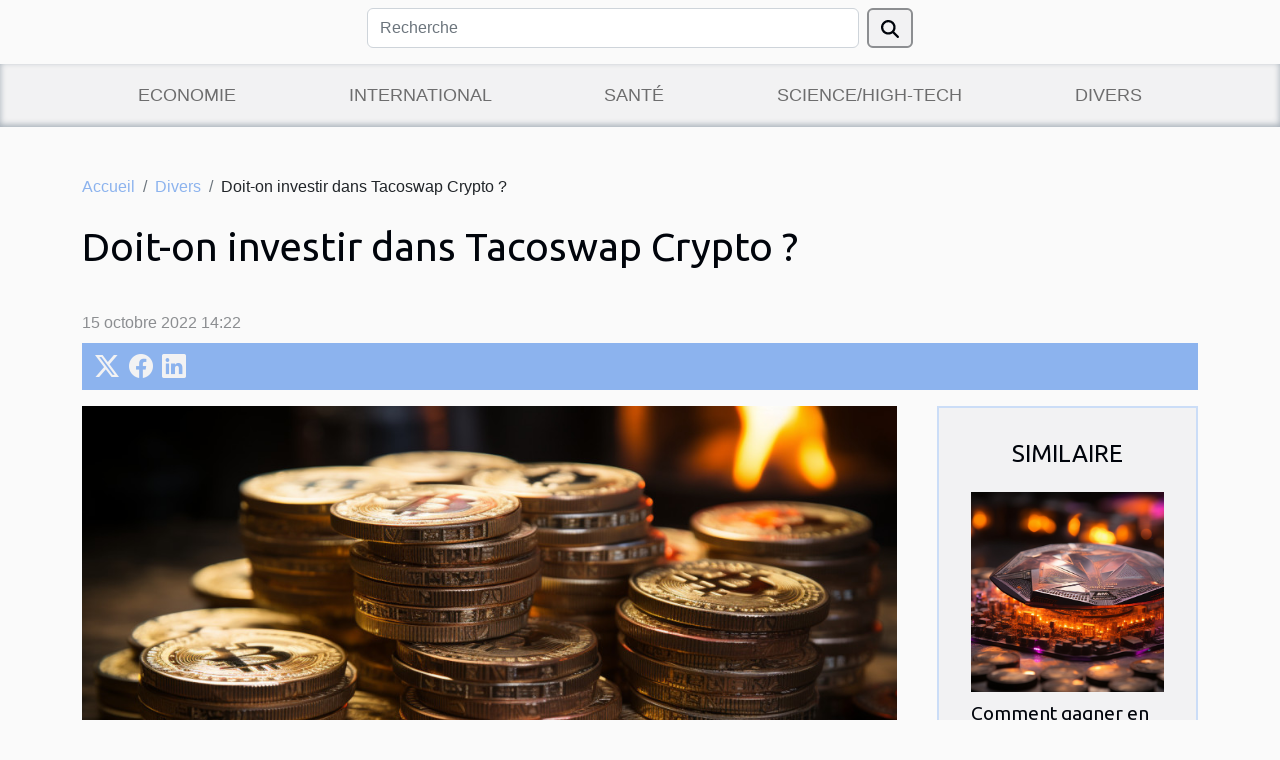

--- FILE ---
content_type: text/html; charset=UTF-8
request_url: https://www.credit-wisdom.com/doit-on-investir-dans-tacoswap-crypto/
body_size: 21307
content:
<!DOCTYPE html>
    <html lang="fr">
<head>
    <meta charset="utf-8">
    <title>Doit-on investir dans Tacoswap Crypto ?  - www.credit-wisdom.com</title>
<meta name="description" content="">

<meta name="robots" content="follow,index" />
<link rel="icon" type="image/png" href="/favicon.png" />
    <meta name="viewport" content="width=device-width, initial-scale=1">
    <link rel="stylesheet" href="/css/style2.css">
</head>
<body>
    <header>
    <div class="container row">
    <!--    <time datetime="2026-01-18 20:45:29">18 janvier 2026 20:45</time> -->
    <time id="currentDatetimeLang"></time>
    <script>
    document.addEventListener('DOMContentLoaded', function() {
        const dateElement = document.getElementById('currentDatetimeLang');
        const current = new Date();
        const options = { weekday: 'long', year: 'numeric', month: 'long', day: 'numeric' };
        
        const htmlLang = document.documentElement.lang;
        
        const dateString = current.toLocaleDateString(htmlLang, options);
        dateElement.textContent = dateString;
    });
</script>

        <form class="d-flex" role="search" method="get" action="/search">
    <input type="search" class="form-control"  name="q" placeholder="Recherche" aria-label="Recherche"  pattern=".*\S.*" required>
    <button type="submit" class="btn">
        <svg xmlns="http://www.w3.org/2000/svg" width="18px" height="18px" fill="currentColor" viewBox="0 0 512 512">
                    <path d="M416 208c0 45.9-14.9 88.3-40 122.7L502.6 457.4c12.5 12.5 12.5 32.8 0 45.3s-32.8 12.5-45.3 0L330.7 376c-34.4 25.2-76.8 40-122.7 40C93.1 416 0 322.9 0 208S93.1 0 208 0S416 93.1 416 208zM208 352a144 144 0 1 0 0-288 144 144 0 1 0 0 288z"/>
                </svg>
    </button>
</form>
    </div>
    <div class="container-fluid d-flex justify-content-center">
        <nav class="navbar container navbar-expand-xl m-0 pt-3">
            <div class="container-fluid">
                <button class="navbar-toggler" type="button" data-bs-toggle="collapse" data-bs-target="#navbarSupportedContent" aria-controls="navbarSupportedContent" aria-expanded="false" aria-label="Toggle navigation">
                    <svg xmlns="http://www.w3.org/2000/svg" fill="currentColor" class="bi bi-list" viewBox="0 0 16 16">
                        <path fill-rule="evenodd" d="M2.5 12a.5.5 0 0 1 .5-.5h10a.5.5 0 0 1 0 1H3a.5.5 0 0 1-.5-.5m0-4a.5.5 0 0 1 .5-.5h10a.5.5 0 0 1 0 1H3a.5.5 0 0 1-.5-.5m0-4a.5.5 0 0 1 .5-.5h10a.5.5 0 0 1 0 1H3a.5.5 0 0 1-.5-.5"></path>
                    </svg>
                </button>
                <div class="collapse navbar-collapse" id="navbarSupportedContent">
                    <ul class="navbar-nav">
                                                    <li class="nav-item">
    <a href="/economie" class="nav-link">Economie</a>
    </li>
                                    <li class="nav-item">
    <a href="/international" class="nav-link">International</a>
    </li>
                                    <li class="nav-item">
    <a href="/sante" class="nav-link">Santé</a>
    </li>
                                    <li class="nav-item">
    <a href="/sciencehigh-tech" class="nav-link">Science/High-Tech</a>
    </li>
                                    <li class="nav-item">
    <a href="/divers" class="nav-link">Divers</a>
    </li>
                            </ul>
                </div>
            </div>
        </nav>
    </div>
</header>
<div class="container">
        <nav aria-label="breadcrumb"
             >
            <ol class="breadcrumb">
                <li class="breadcrumb-item"><a href="/">Accueil</a></li>
                                    <li class="breadcrumb-item  active ">
                        <a href="/divers" title="Divers">Divers</a>                    </li>
                                <li class="breadcrumb-item">
                    Doit-on investir dans Tacoswap Crypto ?                </li>
            </ol>
        </nav>
    </div>
<div class="container-fluid">
    <main class="container sidebar-default mt-2">
        <div class="row">

                            <h1>
                    Doit-on investir dans Tacoswap Crypto ?                </h1>
            
            <fieldset><time datetime="2022-10-15 14:22:04">15 octobre 2022 14:22</time>                <ul>
                    <li><a href="https://twitter.com/share?url=https://www.credit-wisdom.com/doit-on-investir-dans-tacoswap-crypto&amp;text=Doit-on investir dans Tacoswap Crypto ?" rel="nofollow" target="_blank"><i class="social-twitter"></i></a></li>
                    <li><a href="https://www.facebook.com/sharer.php?u=https://www.credit-wisdom.com/doit-on-investir-dans-tacoswap-crypto" rel="nofollow" target="_blank"><i class="social-facebook"></i></a></li>
                    <li><a href="https://www.linkedin.com/shareArticle?url=https://www.credit-wisdom.com/doit-on-investir-dans-tacoswap-crypto&amp;title=Doit-on investir dans Tacoswap Crypto ?" rel="nofollow" target="_blank"><i class="social-linkedin"></i></a></li>
            </ul></fieldset>
            <div class="col-lg-9 order-1 order-lg-2 col-12 main">
                <img class="img-fluid" src="/images/doit-on-investir-dans-tacoswap-crypto.jpg" alt="Doit-on investir dans Tacoswap Crypto ?">                                <article class="container main" ><div><p>Créé en 2020, le jeton TACO est un jeton utilitaire BEP-20 natif du protocole Tacoswap. C'est une monnaie qui offre une possibilité de paiement et octroie un droit de vote à tous ses utilisateurs. Il est donc une monnaie de gouvernance. Pour comprendre comment TacoSwap marche, il faut savoir si ce dernier est une bonne affaire ou de l’énarque. La mise au point dans cet article.</p>
<h3>Tacoswap est-il un bon investissement ou juste de l’arnaque ?</h3>
<p>En général, Tacoswap crypto est considéré comme un projet suspect. <a href="https://www.digitalbusiness.fr/cryptaldash-tacoswap-avis/">Tacoswap arnaque</a> ou bonne affaire ? Objectivement parlant, de nombreuses personnes ont lancé l’alarme sur Tacoswap et notamment son fondateur MICKALAMASSE qui se dit coach en matière de trading. Au début, le projet semble séduire les internautes car en une heure du lancement, il a pu récolter plus d’un million d’euros. Même si pour certains Tacoswap est louche et bancal, vous pouvez voir d'un côté qu’il existe une volonté de bien faire les choses parce que Tacoswap a pu incorporer un script de rug pulling comme PancakeSwap. Aussi, le code du migrateur a été supprimé dans le but de garantir la protection des avoirs des traders contre les migrations imprévues.</p>
<p>Par ailleurs, le fait que Tacoswap fonctionne sur Binance Smart Chain (BSC) et Pancakeswap exchange est un facteur positif pour TACO, puisque les frais de transfert sont faibles et la vitesse des transactions est hors pair.</p>
<h3>Pourquoi investir dans Tacoswap crypto ?</h3>
<p>En gros, investir dans la cryptomonnaie Tacoswap n’est pas une mauvaise idée. C'est un projet très intéressant car le but est de permettre à la fois le trading, le staking, le yield farming et la gouvernance. Sur les traces de SushiSwap, Tacoswap privilégie la liquidité pour infiltrer le DEX dans l’espace DeFi et CeFi. Si vous utilisez Tacoswap, vous aurez la possibilité de recevoir des récompenses en contrepartie du staking. Et Tacoswap est une monnaie très réputée qui détient les taux de paiement les plus élevés. Toutefois, il faut noter que TACO est une cryptomonnaie qui vient de naître. Du coup, l’acheter directement par de la monnaie fiat est quasiment impossible. Vous devez donc avant tout payer des jetons tels que BTC et ETH ou autres sur eToro qui facilitent l’échange fiat-to-crypto pour pouvoir les échanger sur des plateformes d’échange.</p><div></article>            </div>
            <aside class="col-lg-3 order-2 order-lg-2 col-12 aside-right">
                <div class="list-img-none">
                    <h2>Similaire</h2>                            <section>
                    <figure><a href="/comment-gagner-en-cryptos-en-jouant-des-jeux" title="Comment gagner en cryptos en jouant des jeux ?"><img class="img-fluid" src="/images/comment-gagner-en-cryptos-en-jouant-des-jeux.jpg" alt="Comment gagner en cryptos en jouant des jeux ?"></a></figure><figcaption>Comment gagner en cryptos en jouant des jeux ?</figcaption>                    <div>
                                                <h3><a href="/comment-gagner-en-cryptos-en-jouant-des-jeux" title="Comment gagner en cryptos en jouant des jeux ?">Comment gagner en cryptos en jouant des jeux ?</a></h3>                    </div>
                </section>
                            <section>
                    <figure><a href="/bien-choisir-un-attache-case" title="Bien choisir un attaché-case"><img class="img-fluid" src="/images/bien-choisir-un-attache-case.jpg" alt="Bien choisir un attaché-case"></a></figure><figcaption>Bien choisir un attaché-case</figcaption>                    <div>
                                                <h3><a href="/bien-choisir-un-attache-case" title="Bien choisir un attaché-case">Bien choisir un attaché-case</a></h3>                    </div>
                </section>
                            <section>
                    <figure><a href="/le-ripple-peut-il-concurrencer-le-bitcoin" title="Le Ripple peut-il concurrencer le Bitcoin ?"><img class="img-fluid" src="/images/le-ripple-peut-il-concurrencer-le-bitcoin.jpeg" alt="Le Ripple peut-il concurrencer le Bitcoin ?"></a></figure><figcaption>Le Ripple peut-il concurrencer le Bitcoin ?</figcaption>                    <div>
                                                <h3><a href="/le-ripple-peut-il-concurrencer-le-bitcoin" title="Le Ripple peut-il concurrencer le Bitcoin ?">Le Ripple peut-il concurrencer le Bitcoin ?</a></h3>                    </div>
                </section>
                            <section>
                    <figure><a href="/casino-en-ligne-ce-quil-faut-savoir" title="Casino en ligne : ce qu’il faut savoir"><img class="img-fluid" src="/images/casino-en-ligne-ce-quil-faut-savoir.jpg" alt="Casino en ligne : ce qu’il faut savoir"></a></figure><figcaption>Casino en ligne : ce qu’il faut savoir</figcaption>                    <div>
                                                <h3><a href="/casino-en-ligne-ce-quil-faut-savoir" title="Casino en ligne : ce qu’il faut savoir">Casino en ligne : ce qu’il faut savoir</a></h3>                    </div>
                </section>
                            <section>
                    <figure><a href="/doit-on-investir-sur-le-bitcoin-en-2021" title="Doit-on investir sur le bitcoin en 2021 ?"><img class="img-fluid" src="/images/doit-on-investir-sur-le-bitcoin-en-2021.jpeg" alt="Doit-on investir sur le bitcoin en 2021 ?"></a></figure><figcaption>Doit-on investir sur le bitcoin en 2021 ?</figcaption>                    <div>
                                                <h3><a href="/doit-on-investir-sur-le-bitcoin-en-2021" title="Doit-on investir sur le bitcoin en 2021 ?">Doit-on investir sur le bitcoin en 2021 ?</a></h3>                    </div>
                </section>
                            <section>
                    <figure><a href="/pourquoi-tenir-compte-du-rapport-loyer-salaire-avant-de-louer-un-appartement" title="Pourquoi tenir compte du rapport loyer salaire avant de louer un appartement ?"><img class="img-fluid" src="/images/pourquoi-tenir-compte-du-rapport-loyer-salaire-avant-de-louer-un-appartement.jpeg" alt="Pourquoi tenir compte du rapport loyer salaire avant de louer un appartement ?"></a></figure><figcaption>Pourquoi tenir compte du rapport loyer salaire avant de louer un appartement ?</figcaption>                    <div>
                                                <h3><a href="/pourquoi-tenir-compte-du-rapport-loyer-salaire-avant-de-louer-un-appartement" title="Pourquoi tenir compte du rapport loyer salaire avant de louer un appartement ?">Pourquoi tenir compte du rapport loyer salaire avant de louer un appartement ?</a></h3>                    </div>
                </section>
                                    </div>
            </aside>
        </div>
        <section class="column-3">

        <div class="container">
            <h2>Similaire</h2>            <div class="row">
                                    <div class="col-12 col-md-5 col-lg-4 item">

                        <figure><a href="/comment-preparer-votre-famille-pour-une-seance-photo-de-nouveau-ne" title="Comment préparer votre famille pour une séance photo de nouveau-né?"><img class="img-fluid" src="/images/comment-preparer-votre-famille-pour-une-seance-photo-de-nouveau-ne.jpeg" alt="Comment préparer votre famille pour une séance photo de nouveau-né?"></a></figure><figcaption>Comment préparer votre famille pour une séance photo de nouveau-né?</figcaption>                        <div>
                            <h3><a href="/comment-preparer-votre-famille-pour-une-seance-photo-de-nouveau-ne" title="Comment préparer votre famille pour une séance photo de nouveau-né?">Comment préparer votre famille pour une séance photo de nouveau-né?</a></h3>                        </div>
                        <time datetime="2026-01-15 00:28:09">15 janvier 2026 00:28</time>                        
                        <div>
Préparer sa famille pour une séance photo de nouveau-né demande un peu d’organisation et de réflexion, afin de capturer des souvenirs inoubliables des premiers jours de bébé. Ce guide propose des conseils pratiques pour vivre cette expérience en toute sérénité et obtenir des clichés naturels et...</div>                                            </div>

                                                        <div class="col-12 col-md-5 col-lg-4 item">

                        <figure><a href="/comment-choisir-le-meilleur-service-durgence-pour-vos-travaux-domestiques" title="Comment choisir le meilleur service d&#039;urgence pour vos travaux domestiques ?"><img class="img-fluid" src="/images/comment-choisir-le-meilleur-service-durgence-pour-vos-travaux-domestiques.jpg" alt="Comment choisir le meilleur service d&#039;urgence pour vos travaux domestiques ?"></a></figure><figcaption>Comment choisir le meilleur service d'urgence pour vos travaux domestiques ?</figcaption>                        <div>
                            <h3><a href="/comment-choisir-le-meilleur-service-durgence-pour-vos-travaux-domestiques" title="Comment choisir le meilleur service d&#039;urgence pour vos travaux domestiques ?">Comment choisir le meilleur service d'urgence pour vos travaux domestiques ?</a></h3>                        </div>
                        <time datetime="2026-01-03 10:28:40">3 janvier 2026 10:28</time>                        
                        <div>
Face à un problème soudain à la maison, il peut être délicat de savoir vers quel service d'urgence se tourner pour une intervention rapide et efficace. La diversité des offres et les délais d'attente variables rendent ce choix encore plus complexe. Découvrez dans cet article comment sélectionner...</div>                                            </div>

                                                        <div class="col-12 col-md-5 col-lg-4 item">

                        <figure><a href="/comment-prolonger-la-duree-de-vie-de-votre-machine-a-cafe-a-grains" title="Comment prolonger la durée de vie de votre machine à café à grains ?"><img class="img-fluid" src="/images/comment-prolonger-la-duree-de-vie-de-votre-machine-a-cafe-a-grains.jpeg" alt="Comment prolonger la durée de vie de votre machine à café à grains ?"></a></figure><figcaption>Comment prolonger la durée de vie de votre machine à café à grains ?</figcaption>                        <div>
                            <h3><a href="/comment-prolonger-la-duree-de-vie-de-votre-machine-a-cafe-a-grains" title="Comment prolonger la durée de vie de votre machine à café à grains ?">Comment prolonger la durée de vie de votre machine à café à grains ?</a></h3>                        </div>
                        <time datetime="2025-12-22 01:44:08">22 décembre 2025 01:44</time>                        
                        <div>Prendre soin de votre machine à café à grains est la clé pour profiter de boissons de qualité sur le long terme. Un entretien approprié permet non seulement d'assurer la performance de l’appareil, mais aussi de préserver la richesse des arômes de votre café préféré. Découvrez dans les paragraphes...</div>                                            </div>

                                </div>
            <div class="row">
                                                    <div class="col-12 col-md-5 col-lg-4 item">

                        <figure><a href="/comment-creer-une-manucure-festive-inspiree-par-lesprit-de-noel" title="Comment créer une manucure festive inspirée par l&#039;esprit de Noël ?"><img class="img-fluid" src="/images/comment-creer-une-manucure-festive-inspiree-par-lesprit-de-noel.jpg" alt="Comment créer une manucure festive inspirée par l&#039;esprit de Noël ?"></a></figure><figcaption>Comment créer une manucure festive inspirée par l'esprit de Noël ?</figcaption>                        <div>
                            <h3><a href="/comment-creer-une-manucure-festive-inspiree-par-lesprit-de-noel" title="Comment créer une manucure festive inspirée par l&#039;esprit de Noël ?">Comment créer une manucure festive inspirée par l'esprit de Noël ?</a></h3>                        </div>
                        <time datetime="2025-12-12 00:20:07">12 décembre 2025 00:20</time>                        
                        <div>La période de Noël est le moment idéal pour laisser parler sa créativité et adopter une manucure festive qui illuminera chaque geste. Rien de tel qu’une touche de magie sur les ongles pour compléter une tenue de fêtes et se plonger dans l’atmosphère chaleureuse de cette saison. Découvrez dans cet...</div>                                            </div>

                                                        <div class="col-12 col-md-5 col-lg-4 item">

                        <figure><a href="/comment-choisir-le-coffret-de-parfum-ideal-pour-les-fetes" title="Comment choisir le coffret de parfum idéal pour les fêtes ?"><img class="img-fluid" src="/images/comment-choisir-le-coffret-de-parfum-ideal-pour-les-fetes.jpg" alt="Comment choisir le coffret de parfum idéal pour les fêtes ?"></a></figure><figcaption>Comment choisir le coffret de parfum idéal pour les fêtes ?</figcaption>                        <div>
                            <h3><a href="/comment-choisir-le-coffret-de-parfum-ideal-pour-les-fetes" title="Comment choisir le coffret de parfum idéal pour les fêtes ?">Comment choisir le coffret de parfum idéal pour les fêtes ?</a></h3>                        </div>
                        <time datetime="2025-12-09 03:36:12">9 décembre 2025 03:36</time>                        
                        <div>
À l’approche des fêtes, trouver le cadeau parfait peut parfois s’avérer être un vrai défi. Offrir un coffret de parfum, c’est miser sur l’élégance et le raffinement, mais comment être certain de faire le bon choix parmi toutes les options disponibles ? Découvrez dans cet article les conseils et...</div>                                            </div>

                                                        <div class="col-12 col-md-5 col-lg-4 item">

                        <figure><a href="/comment-organiser-une-chasse-au-tresor-educative-pour-enfants" title="Comment organiser une chasse au trésor éducative pour enfants ?"><img class="img-fluid" src="/images/comment-organiser-une-chasse-au-tresor-educative-pour-enfants.jpeg" alt="Comment organiser une chasse au trésor éducative pour enfants ?"></a></figure><figcaption>Comment organiser une chasse au trésor éducative pour enfants ?</figcaption>                        <div>
                            <h3><a href="/comment-organiser-une-chasse-au-tresor-educative-pour-enfants" title="Comment organiser une chasse au trésor éducative pour enfants ?">Comment organiser une chasse au trésor éducative pour enfants ?</a></h3>                        </div>
                        <time datetime="2025-11-09 00:24:05">9 novembre 2025 00:24</time>                        
                        <div>  
Organiser une chasse au trésor éducative pour enfants transforme l’apprentissage en véritable aventure. Loin des leçons classiques, cette activité stimule la curiosité, développe la logique et encourage la collaboration. Découvrez comment concevoir une expérience ludique et pédagogique, en...</div>                                            </div>

                                </div>
            <div class="row">
                                                    <div class="col-12 col-md-5 col-lg-4 item">

                        <figure><a href="/comment-organiser-une-chasse-au-tresor-sur-le-theme-des-licornes-pour-enfants" title="Comment organiser une chasse au trésor sur le thème des licornes pour enfants ?"><img class="img-fluid" src="/images/comment-organiser-une-chasse-au-tresor-sur-le-theme-des-licornes-pour-enfants.jpeg" alt="Comment organiser une chasse au trésor sur le thème des licornes pour enfants ?"></a></figure><figcaption>Comment organiser une chasse au trésor sur le thème des licornes pour enfants ?</figcaption>                        <div>
                            <h3><a href="/comment-organiser-une-chasse-au-tresor-sur-le-theme-des-licornes-pour-enfants" title="Comment organiser une chasse au trésor sur le thème des licornes pour enfants ?">Comment organiser une chasse au trésor sur le thème des licornes pour enfants ?</a></h3>                        </div>
                        <time datetime="2025-10-26 01:16:03">26 octobre 2025 01:16</time>                        
                        <div>
Plongez dans un univers féerique en découvrant comment organiser une chasse au trésor sur le thème des licornes pour enfants. Ce guide dévoile des conseils pratiques et créatifs pour offrir une expérience magique et inoubliable à vos petits explorateurs. Pour transformer ce rêve coloré en réalité...</div>                                            </div>

                                                        <div class="col-12 col-md-5 col-lg-4 item">

                        <figure><a href="/comment-choisir-votre-expert-en-construction-pour-securiser-votre-projet" title="Comment choisir votre expert en construction pour sécuriser votre projet ?"><img class="img-fluid" src="/images/comment-choisir-votre-expert-en-construction-pour-securiser-votre-projet.jpg" alt="Comment choisir votre expert en construction pour sécuriser votre projet ?"></a></figure><figcaption>Comment choisir votre expert en construction pour sécuriser votre projet ?</figcaption>                        <div>
                            <h3><a href="/comment-choisir-votre-expert-en-construction-pour-securiser-votre-projet" title="Comment choisir votre expert en construction pour sécuriser votre projet ?">Comment choisir votre expert en construction pour sécuriser votre projet ?</a></h3>                        </div>
                        <time datetime="2025-09-20 00:30:06">20 septembre 2025 00:30</time>                        
                        <div>
Sélectionner le bon expert en construction représente une étape déterminante pour la réussite et la tranquillité de tout projet immobilier. Les erreurs de choix peuvent entraîner des retards, des surcoûts et des difficultés techniques. Découvrez ci-dessous les clés pour bien évaluer et choisir...</div>                                            </div>

                                                        <div class="col-12 col-md-5 col-lg-4 item">

                        <figure><a href="/tendances-actuelles-des-expositions-dart-a-decouvrir" title="Tendances actuelles des expositions d&#039;art à découvrir"><img class="img-fluid" src="/images/tendances-actuelles-des-expositions-dart-a-decouvrir.jpg" alt="Tendances actuelles des expositions d&#039;art à découvrir"></a></figure><figcaption>Tendances actuelles des expositions d'art à découvrir</figcaption>                        <div>
                            <h3><a href="/tendances-actuelles-des-expositions-dart-a-decouvrir" title="Tendances actuelles des expositions d&#039;art à découvrir">Tendances actuelles des expositions d'art à découvrir</a></h3>                        </div>
                        <time datetime="2025-08-01 05:42:06">1 août 2025 05:42</time>                        
                        <div>Les expositions d'art connaissent un véritable renouveau ces dernières années, proposant des expériences singulières qui séduisent aussi bien les amateurs que les curieux. À travers des formats innovants et des thématiques engagées, la scène artistique ne cesse de se réinventer pour mieux...</div>                                            </div>

                                </div>
            <div class="row">
                                                    <div class="col-12 col-md-5 col-lg-4 item">

                        <figure><a href="/le-sac-a-dos-personnalise-indispensable-pour-les-vacances-de-bebe-cet-ete" title="Le sac à dos personnalisé : indispensable pour les vacances de bébé cet été !"><img class="img-fluid" src="/images/images-articles-externe-29.jpeg" alt="Le sac à dos personnalisé : indispensable pour les vacances de bébé cet été !"></a></figure><figcaption>Le sac à dos personnalisé : indispensable pour les vacances de bébé cet été !</figcaption>                        <div>
                            <h3><a href="/le-sac-a-dos-personnalise-indispensable-pour-les-vacances-de-bebe-cet-ete" title="Le sac à dos personnalisé : indispensable pour les vacances de bébé cet été !">Le sac à dos personnalisé : indispensable pour les vacances de bébé cet été !</a></h3>                        </div>
                        <time datetime="2025-05-28 16:58:02">28 mai 2025 16:58</time>                        
                        <div>L’été approche à grands pas, et les vacances avec bébé aussi ! Et pour les jeunes parents, cette période de l’année demande une organisation des plus rigoureuses. Pour les accompagner dans chacune de leurs journées, et les aider à être les plus sereins possibles, rien ne vaut le sac à dos...</div>                                            </div>

                                                        <div class="col-12 col-md-5 col-lg-4 item">

                        <figure><a href="/guide-complet-pour-le-choix-et-lentretien-de-pompes-de-relevage-domestiques" title="Guide complet pour le choix et l&#039;entretien de pompes de relevage domestiques"><img class="img-fluid" src="/images/guide-complet-pour-le-choix-et-lentretien-de-pompes-de-relevage-domestiques.jpg" alt="Guide complet pour le choix et l&#039;entretien de pompes de relevage domestiques"></a></figure><figcaption>Guide complet pour le choix et l'entretien de pompes de relevage domestiques</figcaption>                        <div>
                            <h3><a href="/guide-complet-pour-le-choix-et-lentretien-de-pompes-de-relevage-domestiques" title="Guide complet pour le choix et l&#039;entretien de pompes de relevage domestiques">Guide complet pour le choix et l'entretien de pompes de relevage domestiques</a></h3>                        </div>
                        <time datetime="2025-05-28 01:10:08">28 mai 2025 01:10</time>                        
                        <div>
Aborder la question du choix et de l’entretien des pompes de relevage domestiques s’avère indispensable pour garantir la longévité de vos installations et prévenir tout risque d’inondation ou de dysfonctionnement. Ce guide complet vous éclaire sur les critères à considérer, les différents types...</div>                                            </div>

                                                        <div class="col-12 col-md-5 col-lg-4 item">

                        <figure><a href="/comprendre-les-etapes-cles-dune-procedure-de-divorce" title="Comprendre les étapes clés d&#039;une procédure de divorce"><img class="img-fluid" src="/images/comprendre-les-etapes-cles-dune-procedure-de-divorce.jpg" alt="Comprendre les étapes clés d&#039;une procédure de divorce"></a></figure><figcaption>Comprendre les étapes clés d'une procédure de divorce</figcaption>                        <div>
                            <h3><a href="/comprendre-les-etapes-cles-dune-procedure-de-divorce" title="Comprendre les étapes clés d&#039;une procédure de divorce">Comprendre les étapes clés d'une procédure de divorce</a></h3>                        </div>
                        <time datetime="2025-05-20 01:42:03">20 mai 2025 01:42</time>                        
                        <div>
Le divorce est un processus délicat et souvent émotionnellement chargé, qui réclame une compréhension approfondie de ses différentes étapes. Qu'il s'agisse d'une décision mutuelle ou d'une démarche unilatérale, il est primordial de connaître le cadre légal et les procédures à suivre pour naviguer...</div>                                            </div>

                                </div>
            <div class="row">
                                                    <div class="col-12 col-md-5 col-lg-4 item">

                        <figure><a href="/comment-planifier-un-voyage-inoubliable-astuces-et-inspirations" title="Comment planifier un voyage inoubliable : Astuces et inspirations"><img class="img-fluid" src="/images/comment-planifier-un-voyage-inoubliable-astuces-et-inspirations.jpg" alt="Comment planifier un voyage inoubliable : Astuces et inspirations"></a></figure><figcaption>Comment planifier un voyage inoubliable : Astuces et inspirations</figcaption>                        <div>
                            <h3><a href="/comment-planifier-un-voyage-inoubliable-astuces-et-inspirations" title="Comment planifier un voyage inoubliable : Astuces et inspirations">Comment planifier un voyage inoubliable : Astuces et inspirations</a></h3>                        </div>
                        <time datetime="2025-04-17 01:52:05">17 avril 2025 01:52</time>                        
                        <div>
Voyager transforme les vies, élargit les horizons et enrichit les personnes de cultures diverses. Pourtant, organiser un périple peut parfois sembler intimidant, tant les options et les détails à considérer sont nombreux. À travers des astuces pertinentes et des sources d'inspiration variées,...</div>                                            </div>

                                                        <div class="col-12 col-md-5 col-lg-4 item">

                        <figure><a href="/guide-dachat-pour-choisir-un-plateau-en-bois-de-suar-adapte-a-votre-interieur" title="Guide d&#039;achat pour choisir un plateau en bois de suar adapté à votre intérieur"><img class="img-fluid" src="/images/guide-dachat-pour-choisir-un-plateau-en-bois-de-suar-adapte-a-votre-interieur.jpeg" alt="Guide d&#039;achat pour choisir un plateau en bois de suar adapté à votre intérieur"></a></figure><figcaption>Guide d'achat pour choisir un plateau en bois de suar adapté à votre intérieur</figcaption>                        <div>
                            <h3><a href="/guide-dachat-pour-choisir-un-plateau-en-bois-de-suar-adapte-a-votre-interieur" title="Guide d&#039;achat pour choisir un plateau en bois de suar adapté à votre intérieur">Guide d'achat pour choisir un plateau en bois de suar adapté à votre intérieur</a></h3>                        </div>
                        <time datetime="2025-03-09 01:27:31">9 mars 2025 01:27</time>                        
                        <div>
L'élégance naturelle d'un plateau en bois de suar confère à n'importe quel intérieur une touche d'authenticité et de chaleur incomparable. Ce bois exotique, prisé pour son esthétique unique et sa robustesse, devient un choix de prédilection pour ceux qui souhaitent apporter un caractère singulier...</div>                                            </div>

                                                        <div class="col-12 col-md-5 col-lg-4 item">

                        <figure><a href="/guide-complet-pour-choisir-le-meilleur-service-de-debarras-ecologique" title="Guide complet pour choisir le meilleur service de débarras écologique"><img class="img-fluid" src="/images/guide-complet-pour-choisir-le-meilleur-service-de-debarras-ecologique.jpeg" alt="Guide complet pour choisir le meilleur service de débarras écologique"></a></figure><figcaption>Guide complet pour choisir le meilleur service de débarras écologique</figcaption>                        <div>
                            <h3><a href="/guide-complet-pour-choisir-le-meilleur-service-de-debarras-ecologique" title="Guide complet pour choisir le meilleur service de débarras écologique">Guide complet pour choisir le meilleur service de débarras écologique</a></h3>                        </div>
                        <time datetime="2025-02-28 10:16:03">28 février 2025 10:16</time>                        
                        <div>
La prise de conscience écologique s'impose progressivement dans tous les aspects de notre vie quotidienne, y compris lorsqu'il s'agit de faire le grand ménage. Face à l'accumulation d'objets dont nous souhaitons nous séparer, le recours à un service de débarras s'avère souvent nécessaire. Ce...</div>                                            </div>

                                </div>
            <div class="row">
                                                    <div class="col-12 col-md-5 col-lg-4 item">

                        <figure><a href="/comment-identifier-et-resoudre-les-blocages-frequents-dans-les-canalisations" title="Comment identifier et résoudre les blocages fréquents dans les canalisations"><img class="img-fluid" src="/images/comment-identifier-et-resoudre-les-blocages-frequents-dans-les-canalisations.jpg" alt="Comment identifier et résoudre les blocages fréquents dans les canalisations"></a></figure><figcaption>Comment identifier et résoudre les blocages fréquents dans les canalisations</figcaption>                        <div>
                            <h3><a href="/comment-identifier-et-resoudre-les-blocages-frequents-dans-les-canalisations" title="Comment identifier et résoudre les blocages fréquents dans les canalisations">Comment identifier et résoudre les blocages fréquents dans les canalisations</a></h3>                        </div>
                        <time datetime="2025-02-16 01:36:04">16 février 2025 01:36</time>                        
                        <div>
Les canalisations bouchées constituent un problème domestique courant, souvent source de frustration et d'inconfort. Identifier l'origine de ces obstructions et les résoudre efficacement peut paraître complexe, mais certaines méthodes éprouvées permettent d'y remédier. Cet écrit explore les...</div>                                            </div>

                                                        <div class="col-12 col-md-5 col-lg-4 item">

                        <figure><a href="/optimiser-lespace-avec-une-armoire-deux-portes-multifonction" title="Optimiser l&#039;espace avec une armoire deux portes multifonction"><img class="img-fluid" src="/images/optimiser-lespace-avec-une-armoire-deux-portes-multifonction.jpg" alt="Optimiser l&#039;espace avec une armoire deux portes multifonction"></a></figure><figcaption>Optimiser l'espace avec une armoire deux portes multifonction</figcaption>                        <div>
                            <h3><a href="/optimiser-lespace-avec-une-armoire-deux-portes-multifonction" title="Optimiser l&#039;espace avec une armoire deux portes multifonction">Optimiser l'espace avec une armoire deux portes multifonction</a></h3>                        </div>
                        <time datetime="2024-12-22 01:46:04">22 décembre 2024 01:46</time>                        
                        <div>
Dans un monde où chaque centimètre carré compte, l'optimisation de l'espace est devenue une préoccupation majeure dans l'aménagement intérieur. Les meubles multifonctionnels se présentent comme des solutions ingénieuses pour allier esthétique et praticité. L'armoire deux portes multifonction se...</div>                                            </div>

                                                        <div class="col-12 col-md-5 col-lg-4 item">

                        <figure><a href="/laissez-vous-tenter-par-les-hydromels-le-nectar-des-dieux" title="Laissez-vous tenter par les hydromels, le nectar des dieux !"><img class="img-fluid" src="/images/A-20.jpg" alt="Laissez-vous tenter par les hydromels, le nectar des dieux !"></a></figure><figcaption>Laissez-vous tenter par les hydromels, le nectar des dieux !</figcaption>                        <div>
                            <h3><a href="/laissez-vous-tenter-par-les-hydromels-le-nectar-des-dieux" title="Laissez-vous tenter par les hydromels, le nectar des dieux !">Laissez-vous tenter par les hydromels, le nectar des dieux !</a></h3>                        </div>
                        <time datetime="2024-11-05 14:38:02">5 novembre 2024 14:38</time>                        
                        <div>Ah, l&rsquo;hydromel. Rien que d&rsquo;&eacute;voquer son nom, on se sent transport&eacute; vers des contr&eacute;es anciennes, o&ugrave; l&rsquo;on imagine les dieux festoyant dans des banquets opulents, une coupe &agrave; la main. Cette boisson, qui allie le miel &agrave; une fermentation...</div>                                            </div>

                                </div>
            <div class="row">
                                                    <div class="col-12 col-md-5 col-lg-4 item">

                        <figure><a href="/guide-pour-choisir-le-meilleur-equipement-de-patisserie-pour-debutants" title="Guide pour choisir le meilleur équipement de pâtisserie pour débutants"><img class="img-fluid" src="/images/guide-pour-choisir-le-meilleur-equipement-de-patisserie-pour-debutants.jpeg" alt="Guide pour choisir le meilleur équipement de pâtisserie pour débutants"></a></figure><figcaption>Guide pour choisir le meilleur équipement de pâtisserie pour débutants</figcaption>                        <div>
                            <h3><a href="/guide-pour-choisir-le-meilleur-equipement-de-patisserie-pour-debutants" title="Guide pour choisir le meilleur équipement de pâtisserie pour débutants">Guide pour choisir le meilleur équipement de pâtisserie pour débutants</a></h3>                        </div>
                        <time datetime="2024-09-26 14:16:04">26 septembre 2024 14:16</time>                        
                        <div>
La pâtisserie est un art délicat qui demande précision et créativité. Que l'on souhaite confectionner de simples cupcakes ou s'attaquer à des gâteaux élaborés, posséder le bon équipement est un préalable incontournable pour tout débutant. Cet guide a pour vocation de dévoiler les secrets d'une...</div>                                            </div>

                                                        <div class="col-12 col-md-5 col-lg-4 item">

                        <figure><a href="/guide-pour-choisir-les-meilleurs-cocktails-lors-de-sorties-en-restaurants-exotiques" title="Guide pour choisir les meilleurs cocktails lors de sorties en restaurants exotiques"><img class="img-fluid" src="/images/guide-pour-choisir-les-meilleurs-cocktails-lors-de-sorties-en-restaurants-exotiques.jpeg" alt="Guide pour choisir les meilleurs cocktails lors de sorties en restaurants exotiques"></a></figure><figcaption>Guide pour choisir les meilleurs cocktails lors de sorties en restaurants exotiques</figcaption>                        <div>
                            <h3><a href="/guide-pour-choisir-les-meilleurs-cocktails-lors-de-sorties-en-restaurants-exotiques" title="Guide pour choisir les meilleurs cocktails lors de sorties en restaurants exotiques">Guide pour choisir les meilleurs cocktails lors de sorties en restaurants exotiques</a></h3>                        </div>
                        <time datetime="2024-08-14 22:54:05">14 août 2024 22:54</time>                        
                        <div>
Lorsque l'on parle de sorties gastronomiques, l'expérience ne s'arrête pas à l'assiette. Le choix des boissons, et tout particulièrement des cocktails, s'avère être un élément déterminant pour compléter un repas et voyager à travers les saveurs. Cet écrit est dédié aux amateurs de découverte...</div>                                            </div>

                                                        <div class="col-12 col-md-5 col-lg-4 item">

                        <figure><a href="/developpement-des-infrastructures-vertes-dans-les-metropoles" title="Développement des infrastructures vertes dans les métropoles"><img class="img-fluid" src="/images/developpement-des-infrastructures-vertes-dans-les-metropoles.jpeg" alt="Développement des infrastructures vertes dans les métropoles"></a></figure><figcaption>Développement des infrastructures vertes dans les métropoles</figcaption>                        <div>
                            <h3><a href="/developpement-des-infrastructures-vertes-dans-les-metropoles" title="Développement des infrastructures vertes dans les métropoles">Développement des infrastructures vertes dans les métropoles</a></h3>                        </div>
                        <time datetime="2024-04-19 11:02:05">19 avril 2024 11:02</time>                        
                        <div>
Au cœur des enjeux contemporains, le développement des infrastructures vertes dans les métropoles revêt une importance capitale. Face à l'urgence climatique et à l'accroissement démographique urbain, repenser nos villes devient une nécessité impérieuse. Comment les grandes agglomérations...</div>                                            </div>

                                </div>
            <div class="row">
                                                    <div class="col-12 col-md-5 col-lg-4 item">

                        <figure><a href="/10-activites-manuelles-educatives-pour-developper-la-creativite-chez-les-enfants" title="10 activités manuelles éducatives pour développer la créativité chez les enfants"><img class="img-fluid" src="/images/10-activites-manuelles-educatives-pour-developper-la-creativite-chez-les-enfants.jpeg" alt="10 activités manuelles éducatives pour développer la créativité chez les enfants"></a></figure><figcaption>10 activités manuelles éducatives pour développer la créativité chez les enfants</figcaption>                        <div>
                            <h3><a href="/10-activites-manuelles-educatives-pour-developper-la-creativite-chez-les-enfants" title="10 activités manuelles éducatives pour développer la créativité chez les enfants">10 activités manuelles éducatives pour développer la créativité chez les enfants</a></h3>                        </div>
                        <time datetime="2024-04-02 01:20:03">2 avril 2024 01:20</time>                        
                        <div>
Dans un monde où l'écran occupe une place prédominante, il est devenu particulièrement valorisé de recentrer l’attention des enfants sur des activités manuelles stimulantes. Ces activités, loin d'être de simples passe-temps, constituent un véritable tremplin pour le développement de la créativité...</div>                                            </div>

                                                        <div class="col-12 col-md-5 col-lg-4 item">

                        <figure><a href="/les-tendances-actuelles-dans-la-collection-de-montres-de-poche-vintage" title="Les tendances actuelles dans la collection de montres de poche vintage"><img class="img-fluid" src="/images/les-tendances-actuelles-dans-la-collection-de-montres-de-poche-vintage.jpg" alt="Les tendances actuelles dans la collection de montres de poche vintage"></a></figure><figcaption>Les tendances actuelles dans la collection de montres de poche vintage</figcaption>                        <div>
                            <h3><a href="/les-tendances-actuelles-dans-la-collection-de-montres-de-poche-vintage" title="Les tendances actuelles dans la collection de montres de poche vintage">Les tendances actuelles dans la collection de montres de poche vintage</a></h3>                        </div>
                        <time datetime="2024-02-14 18:46:07">14 février 2024 18:46</time>                        
                        <div>
La collection de montres de poche vintage est un art qui évoque la nostalgie et l'appréciation pour le raffinement d'antan. Cette passion, loin d'être désuète, connaît un renouveau marqué par des tendances fascinantes qui attirent les amateurs comme les néophytes. Les montres de poche ne sont pas...</div>                                            </div>

                                                        <div class="col-12 col-md-5 col-lg-4 item">

                        <figure><a href="/les-services-essentiels-de-serrurerie-pour-la-securite-de-votre-domicile" title="Les services essentiels de serrurerie pour la sécurité de votre domicile"><img class="img-fluid" src="/images/les-services-essentiels-de-serrurerie-pour-la-securite-de-votre-domicile.jpg" alt="Les services essentiels de serrurerie pour la sécurité de votre domicile"></a></figure><figcaption>Les services essentiels de serrurerie pour la sécurité de votre domicile</figcaption>                        <div>
                            <h3><a href="/les-services-essentiels-de-serrurerie-pour-la-securite-de-votre-domicile" title="Les services essentiels de serrurerie pour la sécurité de votre domicile">Les services essentiels de serrurerie pour la sécurité de votre domicile</a></h3>                        </div>
                        <time datetime="2024-01-20 20:34:22">20 janvier 2024 20:34</time>                        
                        <div>
La sécurité de notre domicile est une préoccupation majeure dans une époque où les risques d'effractions sont en constante augmentation. Les services de serrurerie jouent un rôle primordial dans la protection de nos foyers, mais leur importance est souvent sous-estimée. De la simple installation...</div>                                            </div>

                                </div>
            <div class="row">
                                                    <div class="col-12 col-md-5 col-lg-4 item">

                        <figure><a href="/four-micro-onde-pour-quelle-marque-opter" title="Four micro-onde : pour quelle marque opter ?"><img class="img-fluid" src="/images/four-micro-onde-pour-quelle-marque-opter.jpeg" alt="Four micro-onde : pour quelle marque opter ?"></a></figure><figcaption>Four micro-onde : pour quelle marque opter ?</figcaption>                        <div>
                            <h3><a href="/four-micro-onde-pour-quelle-marque-opter" title="Four micro-onde : pour quelle marque opter ?">Four micro-onde : pour quelle marque opter ?</a></h3>                        </div>
                        <time datetime="2023-10-27 12:42:18">27 octobre 2023 12:42</time>                        
                        <div>Servant à cuire, à réchauffer et à décongeler les aliments, le four micro-onde reste de nos jours, un appareil indispensable dans le ménage. Il permet de gagner du temps et assure une cuisson optimale des aliments. Sur le marché, on en distingue plusieurs marques ce qui crée parfois une ambiguïté...</div>                                            </div>

                                                        <div class="col-12 col-md-5 col-lg-4 item">

                        <figure><a href="/oeuf-vibrant-un-moyen-efficace-pour-satisfaire-vos-desirs-sexuels" title="Œuf vibrant : un moyen efficace pour satisfaire vos désirs sexuels !"><img class="img-fluid" src="/nophoto.png" alt="Œuf vibrant : un moyen efficace pour satisfaire vos désirs sexuels !"></a></figure><figcaption>Œuf vibrant : un moyen efficace pour satisfaire vos désirs sexuels !</figcaption>                        <div>
                            <h3><a href="/oeuf-vibrant-un-moyen-efficace-pour-satisfaire-vos-desirs-sexuels" title="Œuf vibrant : un moyen efficace pour satisfaire vos désirs sexuels !">Œuf vibrant : un moyen efficace pour satisfaire vos désirs sexuels !</a></h3>                        </div>
                        <time datetime="2023-10-27 12:42:08">27 octobre 2023 12:42</time>                        
                        <div>Votre partenaire est en voyage pour une durée indéterminée et du coup vous avez eu l’envie de faire l’amour, c’est normal. Mais comment faire sans commettre l’infidélité ? Ne vous en faites pas ! Il existe un moyen efficace pour satisfaire vos envies sexuelles comme l’œuf vibrant. Découvrez dans...</div>                                            </div>

                                                        <div class="col-12 col-md-5 col-lg-4 item">

                        <figure><a href="/ou-trouver-les-meilleurs-gif-animes-libres-de-droit" title="Où trouver les meilleurs GIF animés libres de droit ?"><img class="img-fluid" src="/images/ou-trouver-les-meilleurs-gif-animes-libres-de-droit.jpeg" alt="Où trouver les meilleurs GIF animés libres de droit ?"></a></figure><figcaption>Où trouver les meilleurs GIF animés libres de droit ?</figcaption>                        <div>
                            <h3><a href="/ou-trouver-les-meilleurs-gif-animes-libres-de-droit" title="Où trouver les meilleurs GIF animés libres de droit ?">Où trouver les meilleurs GIF animés libres de droit ?</a></h3>                        </div>
                        <time datetime="2023-10-27 12:42:04">27 octobre 2023 12:42</time>                        
                        <div>Aujourd’hui plusieurs personnes font recours à l’internet pour télécharger des GIF afin d’illustrer et collationner leur site internet ou leurs articles. Cependant, tous les GIF ne sont pas libres de droit et l’utilisation de certains peut vous créer des ennuis judiciaires. Où et comment vous...</div>                                            </div>

                                </div>
            <div class="row">
                                                    <div class="col-12 col-md-5 col-lg-4 item">

                        <figure><a href="/comment-debuter-une-entreprise-de-fabrication-de-bijoux" title="Comment débuter une entreprise de fabrication de bijoux ?"><img class="img-fluid" src="/images/comment-debuter-une-entreprise-de-fabrication-de-bijoux.jpg" alt="Comment débuter une entreprise de fabrication de bijoux ?"></a></figure><figcaption>Comment débuter une entreprise de fabrication de bijoux ?</figcaption>                        <div>
                            <h3><a href="/comment-debuter-une-entreprise-de-fabrication-de-bijoux" title="Comment débuter une entreprise de fabrication de bijoux ?">Comment débuter une entreprise de fabrication de bijoux ?</a></h3>                        </div>
                        <time datetime="2023-10-27 12:42:02">27 octobre 2023 12:42</time>                        
                        <div>La fabrication de bijoux est une entreprise viable à faible investissement pour les créatives pratiques, mais des compétences en artisanat ne sont pas nécessaires - faisant des bijoux l’une des choses les plus populaires à fabriquer et à vendre en ligne. Vous avez peut-être un défi de bricolage,...</div>                                            </div>

                                                        <div class="col-12 col-md-5 col-lg-4 item">

                        <figure><a href="/architecture-dinterieur-comment-renover-votre-appartement" title="Architecture d’intérieur : comment rénover votre appartement ?"><img class="img-fluid" src="/images/architecture-dinterieur-comment-renover-votre-appartement.jpeg" alt="Architecture d’intérieur : comment rénover votre appartement ?"></a></figure><figcaption>Architecture d’intérieur : comment rénover votre appartement ?</figcaption>                        <div>
                            <h3><a href="/architecture-dinterieur-comment-renover-votre-appartement" title="Architecture d’intérieur : comment rénover votre appartement ?">Architecture d’intérieur : comment rénover votre appartement ?</a></h3>                        </div>
                        <time datetime="2023-10-27 12:42:01">27 octobre 2023 12:42</time>                        
                        <div>Ressentez-vous un besoin de changer de décor ? L’appartement dans lequel vous vivez depuis un certain temps n’est plus à votre goût ou ne correspond plus à vos critères ? Rénover un appartement passe par l’architecture d’intérieur. Dans cet article nous vous parlons des différentes méthodes pour...</div>                                            </div>

                                                        <div class="col-12 col-md-5 col-lg-4 item">

                        <figure><a href="/comment-jouer-au-tarot" title="Comment jouer au Tarot ?"><img class="img-fluid" src="/images/comment-jouer-au-tarot.jpeg" alt="Comment jouer au Tarot ?"></a></figure><figcaption>Comment jouer au Tarot ?</figcaption>                        <div>
                            <h3><a href="/comment-jouer-au-tarot" title="Comment jouer au Tarot ?">Comment jouer au Tarot ?</a></h3>                        </div>
                        <time datetime="2023-10-27 12:41:57">27 octobre 2023 12:41</time>                        
                        <div>Les cartes de tarot, associées dans l’imaginaire collectif uniquement à la cartomancie furent en fait aussi, pendant plusieurs siècles, l’un des jeux de cartes les plus populaires. Les règles étaient relativement complexes, à tel point que les cartes de tarot étaient considérées comme un jeu...</div>                                            </div>

                                </div>
            <div class="row">
                                                    <div class="col-12 col-md-5 col-lg-4 item">

                        <figure><a href="/creer-votre-reseau-social-comme-facebook" title="Créer votre réseau social comme Facebook ?"><img class="img-fluid" src="/images/creer-votre-reseau-social-comme-facebook.jpeg" alt="Créer votre réseau social comme Facebook ?"></a></figure><figcaption>Créer votre réseau social comme Facebook ?</figcaption>                        <div>
                            <h3><a href="/creer-votre-reseau-social-comme-facebook" title="Créer votre réseau social comme Facebook ?">Créer votre réseau social comme Facebook ?</a></h3>                        </div>
                        <time datetime="2023-10-27 12:41:55">27 octobre 2023 12:41</time>                        
                        <div>Vous êtes passionné des réseaux sociaux et vous rêvez d’avoir votre propre site comme Facebook. Ne vous infliger plus de peines, découvrez des d’agences sur internet qui pourront satisfaire vos besoins. Si vous avez vraiment le besoin de créer un réseau social, lisez cet article.
Aujourd’hui, la...</div>                                            </div>

                                                        <div class="col-12 col-md-5 col-lg-4 item">

                        <figure><a href="/que-faut-il-savoir-sur-limmobilier-locatif" title="Que faut-il savoir sur l’immobilier locatif ?"><img class="img-fluid" src="/images/que-faut-il-savoir-sur-limmobilier-locatif.jpg" alt="Que faut-il savoir sur l’immobilier locatif ?"></a></figure><figcaption>Que faut-il savoir sur l’immobilier locatif ?</figcaption>                        <div>
                            <h3><a href="/que-faut-il-savoir-sur-limmobilier-locatif" title="Que faut-il savoir sur l’immobilier locatif ?">Que faut-il savoir sur l’immobilier locatif ?</a></h3>                        </div>
                        <time datetime="2023-10-27 12:41:55">27 octobre 2023 12:41</time>                        
                        <div>Quand il s’agit de faire un investissement rentable, plusieurs sont les activités qui se présentent à vous. Mais une d’entre elles se révèle aujourd’hui comme une activité de grande rentabilité, c’est l’immobilier locatif. C’est une activité d’investissement consistant à faire le placement...</div>                                            </div>

                                                        <div class="col-12 col-md-5 col-lg-4 item">

                        <figure><a href="/comment-preparer-la-remise-dun-fonds-de-commerc" title="Comment préparer la remise d’un fonds de commerce ?"><img class="img-fluid" src="/images/comment-preparer-la-remise-dun-fonds-de-commerce.jpg" alt="Comment préparer la remise d’un fonds de commerce ?"></a></figure><figcaption>Comment préparer la remise d’un fonds de commerce ?</figcaption>                        <div>
                            <h3><a href="/comment-preparer-la-remise-dun-fonds-de-commerc" title="Comment préparer la remise d’un fonds de commerce ?">Comment préparer la remise d’un fonds de commerce ?</a></h3>                        </div>
                        <time datetime="2023-10-27 12:41:48">27 octobre 2023 12:41</time>                        
                        <div>Pour plusieurs raisons, il peut arriver que l’on souhaite vendre son entreprise commerciale ou son affaire. Cette opération nécessite une préparation adéquate afin d’être dans les normes. Que faut-il savoir à ce sujet ?
Les formalités à remplir pour la remise d’un fonds de commerce
Pour préparer...</div>                                            </div>

                                </div>
            <div class="row">
                                                    <div class="col-12 col-md-5 col-lg-4 item">

                        <figure><a href="/comment-choisir-un-magicien-pour-spectacle-a-grenobl" title="Comment choisir un magicien pour spectacle à Grenoble ?"><img class="img-fluid" src="/images/comment-choisir-un-magicien-pour-spectacle-a-grenoble.jpeg" alt="Comment choisir un magicien pour spectacle à Grenoble ?"></a></figure><figcaption>Comment choisir un magicien pour spectacle à Grenoble ?</figcaption>                        <div>
                            <h3><a href="/comment-choisir-un-magicien-pour-spectacle-a-grenobl" title="Comment choisir un magicien pour spectacle à Grenoble ?">Comment choisir un magicien pour spectacle à Grenoble ?</a></h3>                        </div>
                        <time datetime="2023-10-27 12:41:47">27 octobre 2023 12:41</time>                        
                        <div>Le spectacle de magie est un art apprécié à plusieurs endroits de la France et la région de Grenoble ne fait pas exception à cette réalité. Nous désirons alors offrir la possibilité à la population de la région de profiter des prestations de magiciens expérimentés.
Les meilleurs profils de...</div>                                            </div>

                                                        <div class="col-12 col-md-5 col-lg-4 item">

                        <figure><a href="/quelques-astuces-pour-organiser-un-baby-shower" title="Quelques astuces pour organiser un baby shower ?"><img class="img-fluid" src="/images/quelques-astuces-pour-organiser-un-baby-shower.jpg" alt="Quelques astuces pour organiser un baby shower ?"></a></figure><figcaption>Quelques astuces pour organiser un baby shower ?</figcaption>                        <div>
                            <h3><a href="/quelques-astuces-pour-organiser-un-baby-shower" title="Quelques astuces pour organiser un baby shower ?">Quelques astuces pour organiser un baby shower ?</a></h3>                        </div>
                        <time datetime="2023-06-29 22:58:02">29 juin 2023 22:58</time>                        
                        <div>À l’instar de plusieurs autres fêtes, la baby shower provient particulièrement des États-Unis. Elle a été popularisée dans les séries et films américains. Aujourd’hui, organiser cet événement devient de plus en plus courant en France. Cela est dû au fait que le baby shower offre plusieurs...</div>                                            </div>

                                                        <div class="col-12 col-md-5 col-lg-4 item">

                        <figure><a href="/comment-trouver-un-meilleur-site-de-cbd-francais" title="Comment trouver un meilleur site de CBD français ?"><img class="img-fluid" src="/images/comment-trouver-un-meilleur-site-de-cbd-francais.jpg" alt="Comment trouver un meilleur site de CBD français ?"></a></figure><figcaption>Comment trouver un meilleur site de CBD français ?</figcaption>                        <div>
                            <h3><a href="/comment-trouver-un-meilleur-site-de-cbd-francais" title="Comment trouver un meilleur site de CBD français ?">Comment trouver un meilleur site de CBD français ?</a></h3>                        </div>
                        <time datetime="2023-06-16 04:06:02">16 juin 2023 04:06</time>                        
                        <div>Se retrouver parmi l’océan de sites spécialisés dans la vente des produits CBD n’est pas toujours chose aisée. Toutefois, il existe une liste de sites fiables de CBD sur laquelle on peut choisir les meilleures boutiques de cannabidiol en ligne. Découvrez sans plus attendre comment les identifier...</div>                                            </div>

                                </div>
            <div class="row">
                                                    <div class="col-12 col-md-5 col-lg-4 item">

                        <figure><a href="/pourquoi-devez-vous-utiliser-un-epilateur-electrique-pour-votre-soin-de-peau" title="Pourquoi devez-vous utiliser un épilateur électrique pour votre soin de peau ?"><img class="img-fluid" src="/images/pourquoi-devez-vous-utiliser-un-epilateur-electrique-pour-votre-soin-de-peau.jpg" alt="Pourquoi devez-vous utiliser un épilateur électrique pour votre soin de peau ?"></a></figure><figcaption>Pourquoi devez-vous utiliser un épilateur électrique pour votre soin de peau ?</figcaption>                        <div>
                            <h3><a href="/pourquoi-devez-vous-utiliser-un-epilateur-electrique-pour-votre-soin-de-peau" title="Pourquoi devez-vous utiliser un épilateur électrique pour votre soin de peau ?">Pourquoi devez-vous utiliser un épilateur électrique pour votre soin de peau ?</a></h3>                        </div>
                        <time datetime="2023-06-13 03:20:03">13 juin 2023 03:20</time>                        
                        <div>Prendre soin de la peau est l’un des problèmes dont les hommes et les femmes s’occupent la plupart du temps. Prendre soin de sa peau implique aussi que vous vous débarrassez de vos mauvais poils. Pour faire cela, plusieurs techniques et appareils sont utilisés. Vous pouvez donc trouver des rasoirs...</div>                                            </div>

                                                        <div class="col-12 col-md-5 col-lg-4 item">

                        <figure><a href="/archives-administratives-quelle-duree-de-conservation-pour-assurer-leur-integrite-et-leur-utilite" title="Archives administratives : Quelle durée de conservation pour assurer leur intégrité et leur utilité?"><img class="img-fluid" src="/images/archives-administratives-quelle-duree-de-conservation-pour-assurer-leur-integrite-et-leur-utilite.jpeg" alt="Archives administratives : Quelle durée de conservation pour assurer leur intégrité et leur utilité?"></a></figure><figcaption>Archives administratives : Quelle durée de conservation pour assurer leur intégrité et leur utilité?</figcaption>                        <div>
                            <h3><a href="/archives-administratives-quelle-duree-de-conservation-pour-assurer-leur-integrite-et-leur-utilite" title="Archives administratives : Quelle durée de conservation pour assurer leur intégrité et leur utilité?">Archives administratives : Quelle durée de conservation pour assurer leur intégrité et leur utilité?</a></h3>                        </div>
                        <time datetime="2023-06-01 00:22:02">1 juin 2023 00:22</time>                        
                        <div>Les archives administratives jouent un rôle essentiel dans le fonctionnement des administrations publiques et dans la préservation de la mémoire collective. Elles contiennent des informations précieuses qui permettent de retracer l'évolution des politiques publiques, de garantir la transparence,...</div>                                            </div>

                                                        <div class="col-12 col-md-5 col-lg-4 item">

                        <figure><a href="/3-conseils-pour-etre-bon-en-mathematique" title="3 conseils pour être bon en mathématique"><img class="img-fluid" src="/images/3-conseils-pour-etre-bon-en-mathematique.jpg" alt="3 conseils pour être bon en mathématique"></a></figure><figcaption>3 conseils pour être bon en mathématique</figcaption>                        <div>
                            <h3><a href="/3-conseils-pour-etre-bon-en-mathematique" title="3 conseils pour être bon en mathématique">3 conseils pour être bon en mathématique</a></h3>                        </div>
                        <time datetime="2023-05-30 02:14:01">30 mai 2023 02:14</time>                        
                        <div>De nombreux élèves ont de difficultés en mathématiques. Mais la plupart d’entre eux souhaitent devenir bons. Pour y arriver, sachez que vous devez beaucoup vous appliquer. Aussi, vous devez savoir que vous n’avez pas la même facilité pour assimiler et comprendre les cours. Toutefois, sachez qu’il...</div>                                            </div>

                                </div>
            <div class="row">
                                                    <div class="col-12 col-md-5 col-lg-4 item">

                        <figure><a href="/borne-de-defense-que-faut-il-savoir-sur-cet-equipement" title="Borne de défense : que faut-il savoir sur cet équipement ?"><img class="img-fluid" src="/images/borne-de-defense-que-faut-il-savoir-sur-cet-equipement.jpeg" alt="Borne de défense : que faut-il savoir sur cet équipement ?"></a></figure><figcaption>Borne de défense : que faut-il savoir sur cet équipement ?</figcaption>                        <div>
                            <h3><a href="/borne-de-defense-que-faut-il-savoir-sur-cet-equipement" title="Borne de défense : que faut-il savoir sur cet équipement ?">Borne de défense : que faut-il savoir sur cet équipement ?</a></h3>                        </div>
                        <time datetime="2023-05-29 02:18:01">29 mai 2023 02:18</time>                        
                        <div>Pour une sécurité optimale, plusieurs infrastructures de parking ou de stationnement sont mises en place. Parmi ces dernières figurent les bornes de défense, encore appelées bornes anti-bélier. Ce sont des dispositifs obligatoires pour assurer la sécurité. Ce guide vous en dit plus sur ces...</div>                                            </div>

                                                        <div class="col-12 col-md-5 col-lg-4 item">

                        <figure><a href="/location-de-terrain-tout-savoir-sur-ce-type-de-location" title="Location de terrain : tout savoir sur ce type de location"><img class="img-fluid" src="/images/location-de-terrain-tout-savoir-sur-ce-type-de-location.jpeg" alt="Location de terrain : tout savoir sur ce type de location"></a></figure><figcaption>Location de terrain : tout savoir sur ce type de location</figcaption>                        <div>
                            <h3><a href="/location-de-terrain-tout-savoir-sur-ce-type-de-location" title="Location de terrain : tout savoir sur ce type de location">Location de terrain : tout savoir sur ce type de location</a></h3>                        </div>
                        <time datetime="2023-04-08 12:20:02">8 avril 2023 12:20</time>                        
                        <div>La location de terrain est une pratique courante dans le monde de l’immobilier. La pratique en question consiste à octroyer l'usage d'un terrain à une entité physique ou morale pour un laps de temps défini. Cette pratique est de plus en plus populaire, en particulier dans les zones urbaines où les...</div>                                            </div>

                                                        <div class="col-12 col-md-5 col-lg-4 item">

                        <figure><a href="/top-4-des-meilleurs-cabinets-de-recrutement-a-bordeaux" title="Top 4 des meilleurs cabinets de recrutement à Bordeaux"><img class="img-fluid" src="/images/top-4-des-meilleurs-cabinets-de-recrutement-a-bordeaux.jpg" alt="Top 4 des meilleurs cabinets de recrutement à Bordeaux"></a></figure><figcaption>Top 4 des meilleurs cabinets de recrutement à Bordeaux</figcaption>                        <div>
                            <h3><a href="/top-4-des-meilleurs-cabinets-de-recrutement-a-bordeaux" title="Top 4 des meilleurs cabinets de recrutement à Bordeaux">Top 4 des meilleurs cabinets de recrutement à Bordeaux</a></h3>                        </div>
                        <time datetime="2023-04-07 15:08:02">7 avril 2023 15:08</time>                        
                        <div>Les cabinets de recrutement sont des entreprises dont l'activité principale est de trouver des talents d'autres entreprises. Grâce au cadre de vie attractif de la ville de Bordeaux, plusieurs entreprises technologiques y sont basées. Ainsi le recrutement est en hausse ces dernières années. Quels...</div>                                            </div>

                                </div>
            <div class="row">
                                                    <div class="col-12 col-md-5 col-lg-4 item">

                        <figure><a href="/comment-avoir-des-cheveux-sains-et-lisses" title="Comment avoir des cheveux sains et lisses ?"><img class="img-fluid" src="/images/comment-avoir-des-cheveux-sains-et-lisses.jpg" alt="Comment avoir des cheveux sains et lisses ?"></a></figure><figcaption>Comment avoir des cheveux sains et lisses ?</figcaption>                        <div>
                            <h3><a href="/comment-avoir-des-cheveux-sains-et-lisses" title="Comment avoir des cheveux sains et lisses ?">Comment avoir des cheveux sains et lisses ?</a></h3>                        </div>
                        <time datetime="2023-04-03 02:38:02">3 avril 2023 02:38</time>                        
                        <div>Avoir des cheveux sains et lisses n'est pas une mission impossible. En effet, il existe des règles simples à suivre pour obtenir des cheveux soyeux et brillants. Il est essentiel de protéger vos cheveux des rayons UV et des produits chimiques. Quelles sont les astuces que vous pouvez utiliser pour...</div>                                            </div>

                                                        <div class="col-12 col-md-5 col-lg-4 item">

                        <figure><a href="/les-criteres-essentiels-pour-choisir-la-poussette-de-bebe" title="Les critères essentiels pour choisir la poussette de bébé"><img class="img-fluid" src="/images/les-criteres-essentiels-pour-choisir-la-poussette-de-bebe.jpg" alt="Les critères essentiels pour choisir la poussette de bébé"></a></figure><figcaption>Les critères essentiels pour choisir la poussette de bébé</figcaption>                        <div>
                            <h3><a href="/les-criteres-essentiels-pour-choisir-la-poussette-de-bebe" title="Les critères essentiels pour choisir la poussette de bébé">Les critères essentiels pour choisir la poussette de bébé</a></h3>                        </div>
                        <time datetime="2023-03-12 20:26:02">12 mars 2023 20:26</time>                        
                        <div>La poussette bébé est l'un des équipements dont vous aurez le plus besoin pour faciliter vos déplacements avec votre bébé. Le choix de la poussette bébé doit prendre en compte plusieurs critères dont, votre mode de vie, le confort, le milieu d'utilisation, etc. Pour en savoir plus, nous vous...</div>                                            </div>

                                                        <div class="col-12 col-md-5 col-lg-4 item">

                        <figure><a href="/comment-creer-un-conseil-consultatif-scientifique" title="Comment créer un conseil consultatif scientifique?"><img class="img-fluid" src="/images/comment-creer-un-conseil-consultatif-scientifique.jpeg" alt="Comment créer un conseil consultatif scientifique?"></a></figure><figcaption>Comment créer un conseil consultatif scientifique?</figcaption>                        <div>
                            <h3><a href="/comment-creer-un-conseil-consultatif-scientifique" title="Comment créer un conseil consultatif scientifique?">Comment créer un conseil consultatif scientifique?</a></h3>                        </div>
                        <time datetime="2023-03-02 19:20:02">2 mars 2023 19:20</time>                        
                        <div>Il n'est pas rare aujourd'hui de voir des groupes de personnes se constituer pour agir au nom de la cause commune. Un conseil consultatif scientifique est un groupe dont les membres disposent des connaissances et compétences scientifiques qu'ils mettent au profil des décideurs pour satisfaire à...</div>                                            </div>

                                </div>
            <div class="row">
                                                    <div class="col-12 col-md-5 col-lg-4 item">

                        <figure><a href="/pourquoi-opter-pour-les-jeux-de-casino-gratuit-en-ligne" title="Pourquoi opter pour les jeux de casino gratuit en ligne ?"><img class="img-fluid" src="/images/pourquoi-opter-pour-les-jeux-de-casino-gratuit-en-ligne.jpeg" alt="Pourquoi opter pour les jeux de casino gratuit en ligne ?"></a></figure><figcaption>Pourquoi opter pour les jeux de casino gratuit en ligne ?</figcaption>                        <div>
                            <h3><a href="/pourquoi-opter-pour-les-jeux-de-casino-gratuit-en-ligne" title="Pourquoi opter pour les jeux de casino gratuit en ligne ?">Pourquoi opter pour les jeux de casino gratuit en ligne ?</a></h3>                        </div>
                        <time datetime="2023-02-15 22:04:01">15 février 2023 22:04</time>                        
                        <div>Les casinos en ligne sont de plus en plus nombreux et divertissants. Certains sont payants, d'autres pas du tout. Ce qui fait la particularité de ses casinos est que vous n’avez pas besoin de vous déplacer pour y jouer. Dans cet article, on vous donnera les avantages des jeux de casino gratuit en...</div>                                            </div>

                                                        <div class="col-12 col-md-5 col-lg-4 item">

                        <figure><a href="/le-semis-de-haricots-verts-quel-est-le-moment-ideal" title="Le semis de haricots verts : Quel est le moment idéal ?"><img class="img-fluid" src="/images/le-semis-de-haricots-verts-quel-est-le-moment-ideal.jpg" alt="Le semis de haricots verts : Quel est le moment idéal ?"></a></figure><figcaption>Le semis de haricots verts : Quel est le moment idéal ?</figcaption>                        <div>
                            <h3><a href="/le-semis-de-haricots-verts-quel-est-le-moment-ideal" title="Le semis de haricots verts : Quel est le moment idéal ?">Le semis de haricots verts : Quel est le moment idéal ?</a></h3>                        </div>
                        <time datetime="2023-01-31 23:10:02">31 janvier 2023 23:10</time>                        
                        <div>Les haricots verts sont des plantes annuelles qui sont consommées sous leurs aspects non matures. Le développement de ces plantes nécessite l'assemblage d'un nombre de critères. Découvrez plus d'informations dans la suite de ces écrits.
Que faut-il savoir sur la culture de haricots verts ?
Le...</div>                                            </div>

                                                        <div class="col-12 col-md-5 col-lg-4 item">

                        <figure><a href="/quel-carrelage-choisir-pour-une-cuisine-blanche" title="Quel carrelage choisir pour une cuisine blanche ?"><img class="img-fluid" src="/images/quel-carrelage-choisir-pour-une-cuisine-blanche.jpg" alt="Quel carrelage choisir pour une cuisine blanche ?"></a></figure><figcaption>Quel carrelage choisir pour une cuisine blanche ?</figcaption>                        <div>
                            <h3><a href="/quel-carrelage-choisir-pour-une-cuisine-blanche" title="Quel carrelage choisir pour une cuisine blanche ?">Quel carrelage choisir pour une cuisine blanche ?</a></h3>                        </div>
                        <time datetime="2023-01-13 10:12:02">13 janvier 2023 10:12</time>                        
                        <div>Vous venez d’acheter un appartement et vous souhaitez refaire les travaux, en particulier la cuisine, et cette dernière est blanche alors que vous voulez changer les carreaux, pas de soucis. Rien de compliquer, il suffit de combiner des idées que nous vous dévoilons dans cet article pour y parvenir...</div>                                            </div>

                                </div>
            <div class="row">
                                                    <div class="col-12 col-md-5 col-lg-4 item">

                        <figure><a href="/pourquoi-faire-appel-a-un-photographe-professionnel-en-haute-savoie-pour-couvrir-un-mariage" title="Pourquoi faire appel à un photographe professionnel en Haute-Savoie pour couvrir un mariage ?"><img class="img-fluid" src="/images/pourquoi-faire-appel-a-un-photographe-professionnel-en-haute-savoie-pour-couvrir-un-mariage.jpg" alt="Pourquoi faire appel à un photographe professionnel en Haute-Savoie pour couvrir un mariage ?"></a></figure><figcaption>Pourquoi faire appel à un photographe professionnel en Haute-Savoie pour couvrir un mariage ?</figcaption>                        <div>
                            <h3><a href="/pourquoi-faire-appel-a-un-photographe-professionnel-en-haute-savoie-pour-couvrir-un-mariage" title="Pourquoi faire appel à un photographe professionnel en Haute-Savoie pour couvrir un mariage ?">Pourquoi faire appel à un photographe professionnel en Haute-Savoie pour couvrir un mariage ?</a></h3>                        </div>
                        <time datetime="2023-01-12 02:50:02">12 janvier 2023 02:50</time>                        
                        <div>Un mariage est un événement festif que l'on ne veut pas oublier. Cependant, la mémoire est très faillible et il est donc nécessaire d'utiliser certains moyens pour se souvenir de cette journée des années plus tard. La plupart du temps, des photos sont prises à cette occasion. Cela nécessite donc...</div>                                            </div>

                                                        <div class="col-12 col-md-5 col-lg-4 item">

                        <figure><a href="/visa-en-ligne-pour-le-kenya-comment-le-faire-facilement" title="Visa en ligne pour le Kenya : Comment le faire facilement ?"><img class="img-fluid" src="/images/visa-en-ligne-pour-le-kenya-comment-le-faire-facilement.jpg" alt="Visa en ligne pour le Kenya : Comment le faire facilement ?"></a></figure><figcaption>Visa en ligne pour le Kenya : Comment le faire facilement ?</figcaption>                        <div>
                            <h3><a href="/visa-en-ligne-pour-le-kenya-comment-le-faire-facilement" title="Visa en ligne pour le Kenya : Comment le faire facilement ?">Visa en ligne pour le Kenya : Comment le faire facilement ?</a></h3>                        </div>
                        <time datetime="2023-01-10 02:14:02">10 janvier 2023 02:14</time>                        
                        <div>Le Kenya est un pays d’Afrique de l’Est qui attire de nombreux voyageurs chaque année. Pour pouvoir entrer sur le territoire, il est nécessaire de disposer d’un visa. Heureusement, il est maintenant possible de faire une demande de visa en ligne pour le Kenya. Cela peut être très pratique et...</div>                                            </div>

                                                        <div class="col-12 col-md-5 col-lg-4 item">

                        <figure><a href="/comment-fonctionnent-les-interets-demprunt" title="Comment fonctionnent les intérêts d’emprunt ?"><img class="img-fluid" src="/images/comment-fonctionnent-les-interets-demprunt.jpg" alt="Comment fonctionnent les intérêts d’emprunt ?"></a></figure><figcaption>Comment fonctionnent les intérêts d’emprunt ?</figcaption>                        <div>
                            <h3><a href="/comment-fonctionnent-les-interets-demprunt" title="Comment fonctionnent les intérêts d’emprunt ?">Comment fonctionnent les intérêts d’emprunt ?</a></h3>                        </div>
                        <time datetime="2023-01-06 18:32:02">6 janvier 2023 18:32</time>                        
                        <div>Le montant que vous payez en plus du montant du prêt que vous avez contracté pour financer votre achat immobilier est appelé intérêt sur le prêt. De plus, il fait référence au plan de rémunération propre à la banque ou à l’établissement prêteur. Comment fonctionne-t-il cependant ?
Principe de...</div>                                            </div>

                                </div>
            <div class="row">
                                                    <div class="col-12 col-md-5 col-lg-4 item">

                        <figure><a href="/destratificateur-que-faut-il-savoir-sur-cet-appareil" title="Déstratificateur: que faut-il savoir sur cet appareil ?"><img class="img-fluid" src="/images/destratificateur-que-faut-il-savoir-sur-cet-appareil.jpeg" alt="Déstratificateur: que faut-il savoir sur cet appareil ?"></a></figure><figcaption>Déstratificateur: que faut-il savoir sur cet appareil ?</figcaption>                        <div>
                            <h3><a href="/destratificateur-que-faut-il-savoir-sur-cet-appareil" title="Déstratificateur: que faut-il savoir sur cet appareil ?">Déstratificateur: que faut-il savoir sur cet appareil ?</a></h3>                        </div>
                        <time datetime="2023-01-04 22:56:01">4 janvier 2023 22:56</time>                        
                        <div>En hiver, pour votre santé, il faut rester constamment au chaud. Cela passe par son habillement. Une fois à la maison après s'être débarrassé de ses effets, il faudrait toujours rester au chaud. Bien que les systèmes de chauffage soient mis en place, certaines pièces peuvent recevoir plus de...</div>                                            </div>

                                                        <div class="col-12 col-md-5 col-lg-4 item">

                        <figure><a href="/cigarette-electronique-3-conseils-pour-bien-faire-votre-choix" title="Cigarette électronique : 3 conseils pour bien faire votre choix ?"><img class="img-fluid" src="/images/cigarette-electronique-3-conseils-pour-bien-faire-votre-choix.jpg" alt="Cigarette électronique : 3 conseils pour bien faire votre choix ?"></a></figure><figcaption>Cigarette électronique : 3 conseils pour bien faire votre choix ?</figcaption>                        <div>
                            <h3><a href="/cigarette-electronique-3-conseils-pour-bien-faire-votre-choix" title="Cigarette électronique : 3 conseils pour bien faire votre choix ?">Cigarette électronique : 3 conseils pour bien faire votre choix ?</a></h3>                        </div>
                        <time datetime="2022-12-20 19:20:02">20 décembre 2022 19:20</time>                        
                        <div>Vapoter ne représente pas un acte anodin. C’est pour raison qu’il est important de bien choisir sa cigarette électronique. De nombreux critères entrent en jeu pour effectuer le choix d’une cigarette électronique. Vous devez vous familiariser avec les différents critères afin d’effectuer le choix...</div>                                            </div>

                                                        <div class="col-12 col-md-5 col-lg-4 item">

                        <figure><a href="/faut-il-investir-dans-lethereum" title="Faut-il investir dans l’Ethereum ?"><img class="img-fluid" src="/images/faut-il-investir-dans-lethereum.jpg" alt="Faut-il investir dans l’Ethereum ?"></a></figure><figcaption>Faut-il investir dans l’Ethereum ?</figcaption>                        <div>
                            <h3><a href="/faut-il-investir-dans-lethereum" title="Faut-il investir dans l’Ethereum ?">Faut-il investir dans l’Ethereum ?</a></h3>                        </div>
                        <time datetime="2022-12-11 23:46:01">11 décembre 2022 23:46</time>                        
                        <div>L’Ethereum est la deuxième monnaie la plus utilisée après le Bitcoin. Au regard du marché actuel, les experts prévoient la première place pour l’Ethereum. Cependant, les investisseurs se demandent encore s’il faut investir dans cette monnaie. Mais avant toute décision, il faut analyser les...</div>                                            </div>

                                </div>
            <div class="row">
                                                    <div class="col-12 col-md-5 col-lg-4 item">

                        <figure><a href="/casino-en-ligne-quelles-sont-les-principales-conditions-pour-devenir-un-joueur" title="Casino en ligne : quelles sont les principales conditions pour devenir un joueur ?"><img class="img-fluid" src="/images/casino-en-ligne-quelles-sont-les-principales-conditions-pour-devenir-un-joueur.jpeg" alt="Casino en ligne : quelles sont les principales conditions pour devenir un joueur ?"></a></figure><figcaption>Casino en ligne : quelles sont les principales conditions pour devenir un joueur ?</figcaption>                        <div>
                            <h3><a href="/casino-en-ligne-quelles-sont-les-principales-conditions-pour-devenir-un-joueur" title="Casino en ligne : quelles sont les principales conditions pour devenir un joueur ?">Casino en ligne : quelles sont les principales conditions pour devenir un joueur ?</a></h3>                        </div>
                        <time datetime="2022-12-10 09:06:02">10 décembre 2022 09:06</time>                        
                        <div>Aujourd'hui, il est constaté une grande évolution de l'industrie des jeux en ligne et l'augmentation du nombre de joueurs. Depuis les dernières avancées de la technologie, les casinos en ligne ont vu le jour et ne cessent d'accroître. Les fans de ce jeu peuvent ainsi se divertir en ligne et...</div>                                            </div>

                                                        <div class="col-12 col-md-5 col-lg-4 item">

                        <figure><a href="/quel-budget-prevoit-pour-un-voyage-a-la-reunion" title="Quel budget prévoit pour un voyage à la Réunion ?"><img class="img-fluid" src="/images/quel-budget-prevoit-pour-un-voyage-a-la-reunion.jpg" alt="Quel budget prévoit pour un voyage à la Réunion ?"></a></figure><figcaption>Quel budget prévoit pour un voyage à la Réunion ?</figcaption>                        <div>
                            <h3><a href="/quel-budget-prevoit-pour-un-voyage-a-la-reunion" title="Quel budget prévoit pour un voyage à la Réunion ?">Quel budget prévoit pour un voyage à la Réunion ?</a></h3>                        </div>
                        <time datetime="2022-11-25 00:46:02">25 novembre 2022 00:46</time>                        
                        <div>Le voyage est connue sous plusieurs formes. Pour les un c'est dans l'optique d'une mission ou d'un travail à exécuté et pour les autres c'est dans l'intention d'aller se divertir et de passer un bon moment à l'étranger. &nbsp;Dans l'un ou l'autre cas, le voyage est une bonne chose. L'une des...</div>                                            </div>

                                                        <div class="col-12 col-md-5 col-lg-4 item">

                        <figure><a href="/les-techniques-pour-que-votre-aspirateur-sans-sac-soit-agreable-a-utiliser" title="Les techniques pour que votre aspirateur sans sac soit agréable à utiliser"><img class="img-fluid" src="/images/les-techniques-pour-que-votre-aspirateur-sans-sac-soit-agreable-a-utiliser.jpg" alt="Les techniques pour que votre aspirateur sans sac soit agréable à utiliser"></a></figure><figcaption>Les techniques pour que votre aspirateur sans sac soit agréable à utiliser</figcaption>                        <div>
                            <h3><a href="/les-techniques-pour-que-votre-aspirateur-sans-sac-soit-agreable-a-utiliser" title="Les techniques pour que votre aspirateur sans sac soit agréable à utiliser">Les techniques pour que votre aspirateur sans sac soit agréable à utiliser</a></h3>                        </div>
                        <time datetime="2022-11-24 19:44:22">24 novembre 2022 19:44</time>                        
                        <div>Les odeurs désagréables qui s'échappent d'un aspirateur en marche sont quelque chose que personne n'apprécie. On va vous montrer quelques méthodes éprouvées pour éliminer l'odeur de moisi après avoir nettoyé votre maison. Ainsi, vous mettez fin aux désagréments et faites de la place pour un...</div>                                            </div>

                                </div>
            <div class="row">
                                                    <div class="col-12 col-md-5 col-lg-4 item">

                        <figure><a href="/distrobot-le-bot-vinted-quil-vous-faut" title="Distrobot : le bot Vinted qu&#039;il vous faut"><img class="img-fluid" src="/images/distrobot-le-bot-vinted-quil-vous-faut.jpeg" alt="Distrobot : le bot Vinted qu&#039;il vous faut"></a></figure><figcaption>Distrobot : le bot Vinted qu'il vous faut</figcaption>                        <div>
                            <h3><a href="/distrobot-le-bot-vinted-quil-vous-faut" title="Distrobot : le bot Vinted qu&#039;il vous faut">Distrobot : le bot Vinted qu'il vous faut</a></h3>                        </div>
                        <time datetime="2022-11-18 12:00:02">18 novembre 2022 12:00</time>                        
                        <div>Pour booster vos ventes et arrondie votre chiffre d'affaires à la fin du mois, le bot vinted devient une nécessité. En effet, ce système automatique d'analyse des plateformes imite à la perfection les comportements humains. Pour cette raison, le bot constitue votre assistant personnel dans votre...</div>                                            </div>

                                                        <div class="col-12 col-md-5 col-lg-4 item">

                        <figure><a href="/pourquoi-consommer-linfusion-de-chanvre" title="Pourquoi consommer l’infusion de chanvre ?"><img class="img-fluid" src="/images/pourquoi-consommer-linfusion-de-chanvre.jpeg" alt="Pourquoi consommer l’infusion de chanvre ?"></a></figure><figcaption>Pourquoi consommer l’infusion de chanvre ?</figcaption>                        <div>
                            <h3><a href="/pourquoi-consommer-linfusion-de-chanvre" title="Pourquoi consommer l’infusion de chanvre ?">Pourquoi consommer l’infusion de chanvre ?</a></h3>                        </div>
                        <time datetime="2022-11-08 21:32:02">8 novembre 2022 21:32</time>                        
                        <div>Le CBD encore appelé le chanvre est une plante naturelle très bénéfique pour la santé humaine. Il peut être consommé aujourd’hui de différentes manières parmi lesquelles figure l’infusion de chanvre. Pourtant, certaines personnes hésitent toujours à adopter ce mode de consommation du CBD. Si vous...</div>                                            </div>

                                                        <div class="col-12 col-md-5 col-lg-4 item">

                        <figure><a href="/les-attitudes-que-doivent-avoir-les-lyonnais-face-a-une-urgence-medicale" title="Les attitudes que doivent avoir  les Lyonnais  face à une urgence médicale."><img class="img-fluid" src="/images/les-attitudes-que-doivent-avoir-les-lyonnais-face-a-une-urgence-medicale.jpg" alt="Les attitudes que doivent avoir  les Lyonnais  face à une urgence médicale."></a></figure><figcaption>Les attitudes que doivent avoir  les Lyonnais  face à une urgence médicale.</figcaption>                        <div>
                            <h3><a href="/les-attitudes-que-doivent-avoir-les-lyonnais-face-a-une-urgence-medicale" title="Les attitudes que doivent avoir  les Lyonnais  face à une urgence médicale.">Les attitudes que doivent avoir  les Lyonnais  face à une urgence médicale.</a></h3>                        </div>
                        <time datetime="2022-10-30 08:18:01">30 octobre 2022 08:18</time>                        
                        <div>Pour pouvoir venir en aide à temps aux personnes risquant leur vie à la suite d' une situation tragique, des mesures ont été prises par l'État français. Ces mesures bien qu'étant généralisées, peuvent avoir un certain nombre de spécifications selon la ville. Qu'est ce qui est fait à Lyon dans ce...</div>                                            </div>

                                </div>
            <div class="row">
                                                    <div class="col-12 col-md-5 col-lg-4 item">

                        <figure><a href="/evaluation-financiere-de-votre-entreprise-quels-sont-les-avantages" title="Évaluation financière de votre entreprise : Quels sont les avantages ?"><img class="img-fluid" src="/images/evaluation-financiere-de-votre-entreprise-quels-sont-les-avantages.jpeg" alt="Évaluation financière de votre entreprise : Quels sont les avantages ?"></a></figure><figcaption>Évaluation financière de votre entreprise : Quels sont les avantages ?</figcaption>                        <div>
                            <h3><a href="/evaluation-financiere-de-votre-entreprise-quels-sont-les-avantages" title="Évaluation financière de votre entreprise : Quels sont les avantages ?">Évaluation financière de votre entreprise : Quels sont les avantages ?</a></h3>                        </div>
                        <time datetime="2022-10-09 21:30:02">9 octobre 2022 21:30</time>                        
                        <div>L’évaluation financière d’une entreprise a pour finalité, l’attribution d’une valeur financière à celle-ci. En effet, elle nécessite de longues analyses tenant compte de chaque paramètre de l’entreprise. Il est important de connaître les intérêts financiers dont dispose votre propriété. En ayant...</div>                                            </div>

                                                        <div class="col-12 col-md-5 col-lg-4 item">

                        <figure><a href="/comment-obtenir-son-permis-dexploitation" title="Comment obtenir son permis d&#039;exploitation?"><img class="img-fluid" src="/images/comment-obtenir-son-permis-dexploitation.jpeg" alt="Comment obtenir son permis d&#039;exploitation?"></a></figure><figcaption>Comment obtenir son permis d'exploitation?</figcaption>                        <div>
                            <h3><a href="/comment-obtenir-son-permis-dexploitation" title="Comment obtenir son permis d&#039;exploitation?">Comment obtenir son permis d'exploitation?</a></h3>                        </div>
                        <time datetime="2022-10-06 22:36:03">6 octobre 2022 22:36</time>                        
                        <div>La restauration est un secteur d'activité qui nécessite l'application de règles hygiéniques strictes. L'appropriation de ces règles passe par la suivie de formation adéquate qui sont administrées par des instituts spécialisés. Le coût de ces formations peut paraître disproportionné. Heureusement...</div>                                            </div>

                                                        <div class="col-12 col-md-5 col-lg-4 item">

                        <figure><a href="/a-qui-faire-appel-pour-la-renovation-de-sa-maison" title="A qui faire appel pour la rénovation de sa maison"><img class="img-fluid" src="/images/a-qui-faire-appel-pour-la-renovation-de-sa-maison.jpeg" alt="A qui faire appel pour la rénovation de sa maison"></a></figure><figcaption>A qui faire appel pour la rénovation de sa maison</figcaption>                        <div>
                            <h3><a href="/a-qui-faire-appel-pour-la-renovation-de-sa-maison" title="A qui faire appel pour la rénovation de sa maison">A qui faire appel pour la rénovation de sa maison</a></h3>                        </div>
                        <time datetime="2022-09-30 23:38:04">30 septembre 2022 23:38</time>                        
                        <div>Pour toujours garder sa maison bien solide, il faut l’entretenir quotidiennement. Aussi, en fonction de vos goûts et styles, vous pouvez rénover votre maison. Néanmoins, l'entretien ou la rénovation d’une maison n’est pas chose facile. Ces travaux nécessitent d’énormes investissements et surtout...</div>                                            </div>

                                </div>
            <div class="row">
                                                    <div class="col-12 col-md-5 col-lg-4 item">

                        <figure><a href="/des-solutions-pour-stabiliser-son-poids" title="Des solutions pour stabiliser son poids"><img class="img-fluid" src="/images/des-solutions-pour-stabiliser-son-poids.jpg" alt="Des solutions pour stabiliser son poids"></a></figure><figcaption>Des solutions pour stabiliser son poids</figcaption>                        <div>
                            <h3><a href="/des-solutions-pour-stabiliser-son-poids" title="Des solutions pour stabiliser son poids">Des solutions pour stabiliser son poids</a></h3>                        </div>
                        <time datetime="2022-09-30 03:40:35">30 septembre 2022 03:40</time>                        
                        <div>Souvent, pour stabiliser le poids, la solution est personnelle pour chacun. Mais la stabilisation du poids a beaucoup à voir avec la définition précise de combien et de quelles calories votre corps a besoin chaque jour. Une bonne alimentation et le sport sont aussi essentiels. Découvrez plus de...</div>                                            </div>

                                                        <div class="col-12 col-md-5 col-lg-4 item">

                        <figure><a href="/comment-trouver-un-medecin-en-urgence-a-bordeaux" title="Comment trouver un médecin en urgence à Bordeaux ?"><img class="img-fluid" src="/images/comment-trouver-un-medecin-en-urgence-a-bordeaux.jpg" alt="Comment trouver un médecin en urgence à Bordeaux ?"></a></figure><figcaption>Comment trouver un médecin en urgence à Bordeaux ?</figcaption>                        <div>
                            <h3><a href="/comment-trouver-un-medecin-en-urgence-a-bordeaux" title="Comment trouver un médecin en urgence à Bordeaux ?">Comment trouver un médecin en urgence à Bordeaux ?</a></h3>                        </div>
                        <time datetime="2022-09-28 20:31:01">28 septembre 2022 20:31</time>                        
                        <div>Même si vous le souhaitez ou non, certaines situations peuvent vous amener à agir très rapidement afin de trouver une solution. C'est pour remédier à cela que plusieurs dispositifs sont mis en place pour vous permettre d'avoir de l'aide. Comment trouver un médecin d'urgence à Bordeaux. Dans le...</div>                                            </div>

                                                        <div class="col-12 col-md-5 col-lg-4 item">

                        <figure><a href="/comment-beneficier-dun-secours-en-cas-durgence-dentaire-a-montpellier" title="Comment bénéficier d&#039;un secours en cas d&#039;urgence dentaire à Montpellier?"><img class="img-fluid" src="/images/comment-beneficier-dun-secours-en-cas-durgence-dentaire-a-montpellier.jpg" alt="Comment bénéficier d&#039;un secours en cas d&#039;urgence dentaire à Montpellier?"></a></figure><figcaption>Comment bénéficier d'un secours en cas d'urgence dentaire à Montpellier?</figcaption>                        <div>
                            <h3><a href="/comment-beneficier-dun-secours-en-cas-durgence-dentaire-a-montpellier" title="Comment bénéficier d&#039;un secours en cas d&#039;urgence dentaire à Montpellier?">Comment bénéficier d'un secours en cas d'urgence dentaire à Montpellier?</a></h3>                        </div>
                        <time datetime="2022-09-27 23:37:51">27 septembre 2022 23:37</time>                        
                        <div>Si vous vous retrouvez à Montpellier avec un mal de dent terrible en pleine nuit, au cours d'un week-end ou un jour férié, vous avez la possibilité de bénéficier d'une assistance efficace et de bonne qualité. Il suffit juste de connaître les démarches à observer afin de bénéficier d'une telle...</div>                                            </div>

                                </div>
            <div class="row">
                                                    <div class="col-12 col-md-5 col-lg-4 item">

                        <figure><a href="/comment-reconnaitre-les-meilleurs-casques-sans-fil" title="Comment reconnaitre les meilleurs casques sans fil ?"><img class="img-fluid" src="/images/comment-reconnaitre-les-meilleurs-casques-sans-fil.jpg" alt="Comment reconnaitre les meilleurs casques sans fil ?"></a></figure><figcaption>Comment reconnaitre les meilleurs casques sans fil ?</figcaption>                        <div>
                            <h3><a href="/comment-reconnaitre-les-meilleurs-casques-sans-fil" title="Comment reconnaitre les meilleurs casques sans fil ?">Comment reconnaitre les meilleurs casques sans fil ?</a></h3>                        </div>
                        <time datetime="2022-09-26 00:55:50">26 septembre 2022 00:55</time>                        
                        <div>Pour savoir si vous détenez en main l’un des meilleurs casques sans fil, il faut connaitre tous les détails relatifs à ce type de casque. Les détails ne sont rien d’autre que les spécificités dudit casque. A travers cet article, vous pouvez les découvrir.&nbsp;
A quoi sert le casque sans fil ...</div>                                            </div>

                                                        <div class="col-12 col-md-5 col-lg-4 item">

                        <figure><a href="/que-faire-si-vous-souhaitez-trouver-un-appartement-a-acheter-ou-a-louer-au-plus-vite" title="Que faire si vous souhaitez trouver un appartement à acheter ou à louer au plus vite ?"><img class="img-fluid" src="/images/que-faire-si-vous-souhaitez-trouver-un-appartement-a-acheter-ou-a-louer-au-plus-vite.jpeg" alt="Que faire si vous souhaitez trouver un appartement à acheter ou à louer au plus vite ?"></a></figure><figcaption>Que faire si vous souhaitez trouver un appartement à acheter ou à louer au plus vite ?</figcaption>                        <div>
                            <h3><a href="/que-faire-si-vous-souhaitez-trouver-un-appartement-a-acheter-ou-a-louer-au-plus-vite" title="Que faire si vous souhaitez trouver un appartement à acheter ou à louer au plus vite ?">Que faire si vous souhaitez trouver un appartement à acheter ou à louer au plus vite ?</a></h3>                        </div>
                        <time datetime="2022-09-24 00:28:38">24 septembre 2022 00:28</time>                        
                        <div>Trouver un appartement à louer ou à acheter est un processus très difficile, en raison des problèmes qui surviennent inévitablement à un moment donné. De plus, il y a de fortes chances que les choses se compliquent Mais, heureusement, il y a certaines choses que vous pouvez faire si vous souhaitez...</div>                                            </div>

                                                        <div class="col-12 col-md-5 col-lg-4 item">

                        <figure><a href="/comment-choisir-sa-tondeuse-a-gazon" title="Comment choisir sa tondeuse à gazon ?"><img class="img-fluid" src="/images/comment-choisir-sa-tondeuse-a-gazon.jpg" alt="Comment choisir sa tondeuse à gazon ?"></a></figure><figcaption>Comment choisir sa tondeuse à gazon ?</figcaption>                        <div>
                            <h3><a href="/comment-choisir-sa-tondeuse-a-gazon" title="Comment choisir sa tondeuse à gazon ?">Comment choisir sa tondeuse à gazon ?</a></h3>                        </div>
                        <time datetime="2022-09-23 20:13:59">23 septembre 2022 20:13</time>                        
                        <div>Les tondeuses à gazon sont indispensables pour entretenir une pelouse en bon état. Il existe différents types de tondeuses à gazon, chacune adaptée à un usage particulier. Pour choisir la tondeuse à gazon qui vous convient, il faut prendre en compte plusieurs critères, notamment la taille de votre...</div>                                            </div>

                                </div>
            <div class="row">
                                                    <div class="col-12 col-md-5 col-lg-4 item">

                        <figure><a href="/quelles-sont-les-astuces-pour-faire-une-bonne-cuisine" title="Quelles sont les astuces pour faire une bonne cuisine ?"><img class="img-fluid" src="/images/quelles-sont-les-astuces-pour-faire-une-bonne-cuisine.jpg" alt="Quelles sont les astuces pour faire une bonne cuisine ?"></a></figure><figcaption>Quelles sont les astuces pour faire une bonne cuisine ?</figcaption>                        <div>
                            <h3><a href="/quelles-sont-les-astuces-pour-faire-une-bonne-cuisine" title="Quelles sont les astuces pour faire une bonne cuisine ?">Quelles sont les astuces pour faire une bonne cuisine ?</a></h3>                        </div>
                        <time datetime="2022-09-23 00:35:57">23 septembre 2022 00:35</time>                        
                        <div>Cuisiner est un art. Si vous ne savez pas le faire parfaitement, cela voudra dire qu’il reste quelques techniques à maitriser. Quels sont ces astuces ? Comment réussir votre cuisine ? Quelles sont les erreurs à éviter pour bien cuisiner ? Découvrez dans cet article, 3 conseils idéals pour faire...</div>                                            </div>

                                                        <div class="col-12 col-md-5 col-lg-4 item">

                        <figure><a href="/tout-savoir-sur-un-regime-riche-en-proteine" title="Tout savoir sur un régime riche en protéine ?"><img class="img-fluid" src="/images/tout-savoir-sur-un-regime-riche-en-proteine.jpeg" alt="Tout savoir sur un régime riche en protéine ?"></a></figure><figcaption>Tout savoir sur un régime riche en protéine ?</figcaption>                        <div>
                            <h3><a href="/tout-savoir-sur-un-regime-riche-en-proteine" title="Tout savoir sur un régime riche en protéine ?">Tout savoir sur un régime riche en protéine ?</a></h3>                        </div>
                        <time datetime="2022-09-20 10:00:40">20 septembre 2022 10:00</time>                        
                        <div>Les personnes cherchant à perdre du poids décident souvent d’adopter un régime riche en protéines. Manger des protéines vous aide à vous sentir rassasiée, ce qui peut vous amener à consommer moins de calories dans l’ensemble. Les régimes riches en protéines comprennent souvent une grande quantité...</div>                                            </div>

                                                        <div class="col-12 col-md-5 col-lg-4 item">

                        <figure><a href="/quelles-sont-les-garanties-dune-assurance-automobile" title="Quelles sont les garanties d’une assurance automobile ?"><img class="img-fluid" src="/images/quelles-sont-les-garanties-dune-assurance-automobile.jpg" alt="Quelles sont les garanties d’une assurance automobile ?"></a></figure><figcaption>Quelles sont les garanties d’une assurance automobile ?</figcaption>                        <div>
                            <h3><a href="/quelles-sont-les-garanties-dune-assurance-automobile" title="Quelles sont les garanties d’une assurance automobile ?">Quelles sont les garanties d’une assurance automobile ?</a></h3>                        </div>
                        <time datetime="2022-09-19 05:45:19">19 septembre 2022 05:45</time>                        
                        <div>Etre en déplacement le long d’un réseau routier, présente un certain nombre de risques dont les usagers de la route doivent être préparés. Il est recommandé au conducteur d’être protéger et de protéger les&nbsp;autres grâce à la souscription obligatoire d’un contrat d’assurance automobile. Ces...</div>                                            </div>

                                </div>
            <div class="row">
                                                    <div class="col-12 col-md-5 col-lg-4 item">

                        <figure><a href="/creer-un-site-web-pour-son-entreprise-pourquoi-faire" title="Créer un site web pour son entreprise : pourquoi faire ?"><img class="img-fluid" src="/images/creer-un-site-web-pour-son-entreprise-pourquoi-faire.jpg" alt="Créer un site web pour son entreprise : pourquoi faire ?"></a></figure><figcaption>Créer un site web pour son entreprise : pourquoi faire ?</figcaption>                        <div>
                            <h3><a href="/creer-un-site-web-pour-son-entreprise-pourquoi-faire" title="Créer un site web pour son entreprise : pourquoi faire ?">Créer un site web pour son entreprise : pourquoi faire ?</a></h3>                        </div>
                        <time datetime="2022-09-18 06:59:20">18 septembre 2022 06:59</time>                        
                        <div>De nos jours, il est primordial pour toutes les entreprises de se digitaliser, et donc de posséder son propre site internet. Ce dernier permet non seulement de rendre la communication plus aisée avec les clients, mais également d’augmenter rapidement sa clientèle. Afin de vous aider pour mieux...</div>                                            </div>

                                                        <div class="col-12 col-md-5 col-lg-4 item">

                        <figure><a href="/quelques-formes-de-tables-basses" title="Quelques formes de tables basses"><img class="img-fluid" src="/images/quelques-formes-de-tables-basses.jpeg" alt="Quelques formes de tables basses"></a></figure><figcaption>Quelques formes de tables basses</figcaption>                        <div>
                            <h3><a href="/quelques-formes-de-tables-basses" title="Quelques formes de tables basses">Quelques formes de tables basses</a></h3>                        </div>
                        <time datetime="2022-09-18 01:46:03">18 septembre 2022 01:46</time>                        
                        <div>Pour une décoration à couper le souffle de votre salon, optez pour des tables basses. Elles peuvent rendre votre salon très chic. Cependant, il existe des tables basses sous diverses formes. Vous pouvez trouver les tables basses de forme rectangulaire, de forme carrée et de forme ronde.
Tables...</div>                                            </div>

                                                        <div class="col-12 col-md-5 col-lg-4 item">

                        <figure><a href="/comment-identifier-une-meilleure-compagnie-dassurance" title="Comment identifier une meilleure compagnie d’assurance ?"><img class="img-fluid" src="/images/comment-identifier-une-meilleure-compagnie-dassurance.jpeg" alt="Comment identifier une meilleure compagnie d’assurance ?"></a></figure><figcaption>Comment identifier une meilleure compagnie d’assurance ?</figcaption>                        <div>
                            <h3><a href="/comment-identifier-une-meilleure-compagnie-dassurance" title="Comment identifier une meilleure compagnie d’assurance ?">Comment identifier une meilleure compagnie d’assurance ?</a></h3>                        </div>
                        <time datetime="2022-09-17 23:07:34">17 septembre 2022 23:07</time>                        
                        <div>De nos jours, pour se prémunir contre les risques professionnels ou quotidiens, les citoyens ont parfois recours aux compagnies d’assurance. En effet, les compagnies d’assurance mettent au service des usagers différentes offres de compagnie d’assurance. Il existe aujourd’hui sur le marché une...</div>                                            </div>

                                </div>
            <div class="row">
                                                                    <div class="col-12 col-md-5 col-lg-4 empty"></div>
                            </div>
        </div>
        
    </section>
                    </main>
</div>
<footer>
    <div class="container-fluid">
        <div class="container">
            <div class="row">
                <div class="col-12 col-lg-4">
                    <div class="row">
                        <section>
            <div>
                <h3><a href="/economie" title="Economie">Economie</a></h3>                            </div>
        </section>
            <section>
            <div>
                <h3><a href="/international" title="International">International</a></h3>                            </div>
        </section>
            <section>
            <div>
                <h3><a href="/sante" title="Santé">Santé</a></h3>                            </div>
        </section>
            <section>
            <div>
                <h3><a href="/sciencehigh-tech" title="Science/High-Tech">Science/High-Tech</a></h3>                            </div>
        </section>
            <section>
            <div>
                <h3><a href="/divers" title="Divers">Divers</a></h3>                            </div>
        </section>
                            </div>
                                    </div>
                <div class="col-12 col-lg-4">
                    <form class="d-flex" role="search" method="get" action="/search">
    <input type="search" class="form-control"  name="q" placeholder="Recherche" aria-label="Recherche"  pattern=".*\S.*" required>
    <button type="submit" class="btn">
        <svg xmlns="http://www.w3.org/2000/svg" width="18px" height="18px" fill="currentColor" viewBox="0 0 512 512">
                    <path d="M416 208c0 45.9-14.9 88.3-40 122.7L502.6 457.4c12.5 12.5 12.5 32.8 0 45.3s-32.8 12.5-45.3 0L330.7 376c-34.4 25.2-76.8 40-122.7 40C93.1 416 0 322.9 0 208S93.1 0 208 0S416 93.1 416 208zM208 352a144 144 0 1 0 0-288 144 144 0 1 0 0 288z"/>
                </svg>
    </button>
</form>
                </div>
            </div>
        </div>
    </div>
    <div class="container-fluid">
        <div class="row">
            
   
    </div>
    </div>
</footer>

    <script src="https://cdn.jsdelivr.net/npm/bootstrap@5.0.2/dist/js/bootstrap.bundle.min.js" integrity="sha384-MrcW6ZMFYlzcLA8Nl+NtUVF0sA7MsXsP1UyJoMp4YLEuNSfAP+JcXn/tWtIaxVXM" crossorigin="anonymous"></script>
    </body>
</html>
